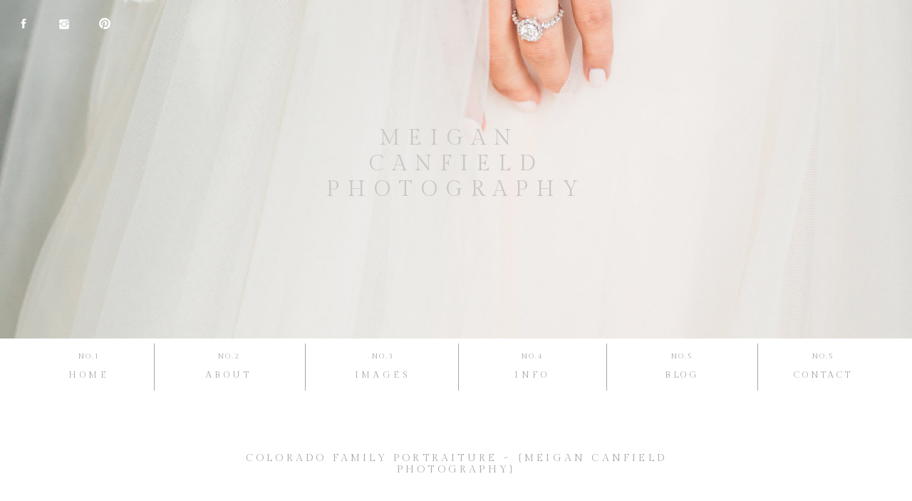

--- FILE ---
content_type: text/html; charset=UTF-8
request_url: https://meiganphoto.com/2014/01/22/colorado-family-portraiture/
body_size: 14946
content:
<!DOCTYPE html>  <html class="d">  <head>  <meta charset="UTF-8">  <meta name="viewport" content="width=device-width, initial-scale=1">        <link href="https://fonts.googleapis.com/css?family=Gilda+Display:regular|Old+Standard+TT:italic" rel="stylesheet" type="text/css"/>  <script id="init_data" type="application/json">  {"mobile":{"w":320,"defaultTrIn":{"type":"fade"},"defaultTrOut":{"type":"fade"}},"desktop":{"w":1200,"defaultTrIn":{"type":"fade"},"defaultTrOut":{"type":"fade"}},"sid":"ds63br74tpkzfnh_1te01g","break":768,"assetURL":"//static.showit.co","contactFormId":"58068/150404","cfAction":"aHR0cHM6Ly9jbGllbnRzZXJ2aWNlLnNob3dpdGZhc3QuY29tL3NlcnZpY2UvZW1haWw=","blockData":[{"slug":"menu-bar-1","visible":"m","states":[],"m":{"w":320,"h":40,"background":{"type":"color","color":"colors-7:15"},"locking":{"side":"t","scrollOffset":1},"tr":{"in":{"cl":"fadeIn","d":"0.5","dl":"0"},"out":{"cl":"fadeOut","d":"0.5","dl":"0"}}},"d":{"w":1200,"h":0,"background":{"type":"color","color":"#FFFFFF"},"tr":{"in":{"cl":"fadeIn","d":"0.5","dl":"0"},"out":{"cl":"fadeOut","d":"0.5","dl":"0"}}}},{"slug":"masthead","visible":"a","states":[],"m":{"w":320,"h":150,"background":{"type":"image","color":"#FFFFFF","image":{"key":"BX09ETqgS8aeock1yzLzKw/58068/web-maui-wedding-image-025.jpg","aspect_ratio":0.66667,"title":"Web-Maui-Wedding-Image-025","type":"asset"},"pos":"cm","scale":"cover"},"tr":{"in":{"cl":"fadeIn","d":"0.5","dl":"0"},"out":{"cl":"fadeOut","d":"0.5","dl":"0"}}},"d":{"w":1200,"h":475,"background":{"type":"image","color":"#FFFFFF","image":{"key":"BX09ETqgS8aeock1yzLzKw/58068/web-maui-wedding-image-025.jpg","aspect_ratio":0.66667,"title":"Web-Maui-Wedding-Image-025","type":"asset"},"pos":"cm","scale":"cover"},"locking":{},"tr":{"in":{"cl":"fadeIn","d":"0.5","dl":"0"},"out":{"cl":"fadeOut","d":"0.5","dl":"0"}}}},{"slug":"menu-bar","visible":"d","states":[],"m":{"w":320,"h":200,"background":{"type":"color","color":"#FFFFFF"},"tr":{"in":{"cl":"fadeIn","d":"0.5","dl":"0"},"out":{"cl":"fadeOut","d":"0.5","dl":"0"}}},"d":{"w":1200,"h":80,"background":{"type":"color","color":"colors-7"},"locking":{"side":"st","scrollOffset":1,"offset":0},"tr":{"in":{"cl":"fadeIn","d":"0.5","dl":"0"},"out":{"cl":"fadeOut","d":"0.5","dl":"0"}}}},{"slug":"single-post","visible":"a","states":[],"m":{"w":320,"h":436,"background":{"type":"color","color":"colors-7"},"nature":"dH","tr":{"in":{"cl":"fadeIn","d":"0.5","dl":"0"},"out":{"cl":"fadeOut","d":"0.5","dl":"0"}}},"d":{"w":1200,"h":800,"background":{"type":"color","color":"colors-7"},"nature":"dH","tr":{"in":{"cl":"fadeIn","d":"0.5","dl":"0"},"out":{"cl":"fadeOut","d":"0.5","dl":"0"}}}},{"slug":"new-canvas","visible":"a","states":[],"m":{"w":320,"h":50,"background":{"type":"color","color":"#FFFFFF"},"tr":{"in":{"cl":"fadeIn","d":"0.5","dl":"0"},"out":{"cl":"fadeOut","d":"0.5","dl":"0"}}},"d":{"w":1200,"h":93,"background":{"type":"color","color":"#FFFFFF"},"tr":{"in":{"cl":"fadeIn","d":"0.5","dl":"0"},"out":{"cl":"fadeOut","d":"0.5","dl":"0"}}}},{"slug":"comments","visible":"a","states":[],"m":{"w":320,"h":71,"background":{"type":"color","color":"#FFFFFF"},"tr":{"in":{"cl":"fadeIn","d":"0.5","dl":"0"},"out":{"cl":"fadeOut","d":"0.5","dl":"0"}}},"d":{"w":1200,"h":130,"background":{"type":"color","color":"#FFFFFF"},"nature":"dH","tr":{"in":{"cl":"fadeIn","d":"0.5","dl":"0"},"out":{"cl":"fadeOut","d":"0.5","dl":"0"}}}},{"slug":"contact","visible":"a","states":[{"slug":"contact-form","m":{"background":{"type":"none"}},"d":{"background":{"type":"none"}}},{"slug":"confirm-message","m":{"background":{"type":"none"}},"d":{"background":{"type":"none"}}}],"m":{"w":320,"h":326,"background":{"type":"color","color":"#f4f4f4"},"tr":{"in":{"cl":"fadeIn","d":"0.5","dl":"0"},"out":{"cl":"fadeOut","d":"0.5","dl":"0"}}},"d":{"w":1200,"h":530,"background":{"type":"color","color":"#f4f4f4"},"tr":{"in":{"cl":"fadeIn","d":"0.5","dl":"0"},"out":{"cl":"fadeOut","d":"0.5","dl":"0"}}},"stateTrans":[{"d":{"in":{"cl":"fadeIn","d":"0.5","dl":"0","od":"fadeIn"},"out":{"cl":"fadeOut","d":"0.5","dl":"0","od":"fadeOut"}},"m":{"in":{"cl":"fadeIn","d":"0.5","dl":"0","od":"fadeIn"},"out":{"cl":"fadeOut","d":"0.5","dl":"0","od":"fadeOut"}}},{"d":{"in":{"cl":"fadeIn","d":"0.5","dl":"0","od":"fadeIn"},"out":{"cl":"fadeOut","d":"0.5","dl":"0","od":"fadeOut"}},"m":{"in":{"cl":"fadeIn","d":"0.5","dl":"0","od":"fadeIn"},"out":{"cl":"fadeOut","d":"0.5","dl":"0","od":"fadeOut"}}}]},{"slug":"mobile-nav","visible":"m","states":[],"m":{"w":320,"h":600,"background":{"type":"color","color":"colors-7"},"locking":{"side":"t"},"tr":{"in":{"cl":"fadeIn","d":"0.5","dl":"0"},"out":{"cl":"fadeOut","d":"0.5","dl":"0"}}},"d":{"w":1200,"h":0,"background":{"type":"color","color":"colors-7"},"tr":{"in":{"cl":"fadeIn","d":"0.5","dl":"0"},"out":{"cl":"fadeOut","d":"0.5","dl":"0"}}}}],"elementData":[{"type":"icon","visible":"m","id":"menu-bar-1_0","blockId":"menu-bar-1","m":{"x":270,"y":-5.429,"w":50,"h":50,"a":0},"d":{"x":575,"y":248.5,"w":100,"h":100,"a":0},"pc":[{"type":"show","block":"mobile-nav"}]},{"type":"icon","visible":"d","id":"masthead_0","blockId":"masthead","m":{"x":218.143,"y":171.536,"w":19.548,"h":19.178,"a":0},"d":{"x":24,"y":24,"w":18,"h":18,"a":0,"lockH":"l"}},{"type":"icon","visible":"d","id":"masthead_1","blockId":"masthead","m":{"x":242.63,"y":171.536,"w":19.548,"h":19.178,"a":0},"d":{"x":81,"y":25,"w":18,"h":18,"a":0,"lockH":"l"}},{"type":"icon","visible":"d","id":"masthead_2","blockId":"masthead","m":{"x":267.118,"y":171.536,"w":19.548,"h":19.178,"a":0},"d":{"x":138,"y":24,"w":18,"h":18,"a":0,"lockH":"l"}},{"type":"text","visible":"a","id":"masthead_3","blockId":"masthead","m":{"x":59,"y":46,"w":203,"h":59,"a":0},"d":{"x":349,"y":176,"w":503,"h":106,"a":0}},{"type":"text","visible":"d","id":"menu-bar_0","blockId":"menu-bar","m":{"x":6.497,"y":27,"w":34.009,"h":8.008,"a":0},"d":{"x":33,"y":44,"w":104,"h":10,"a":0}},{"type":"text","visible":"d","id":"menu-bar_1","blockId":"menu-bar","m":{"x":58.896,"y":28.604,"w":36.009,"h":12.008,"a":0},"d":{"x":229,"y":44,"w":104,"h":10,"a":0}},{"type":"text","visible":"d","id":"menu-bar_2","blockId":"menu-bar","m":{"x":113.295,"y":28.604,"w":42.009,"h":12.008,"a":0},"d":{"x":445,"y":44,"w":104,"h":11,"a":0},"pc":[{"type":"show","block":"galleries"}]},{"type":"text","visible":"d","id":"menu-bar_3","blockId":"menu-bar","m":{"x":173.693,"y":28.604,"w":27.012,"h":12.005,"a":0},"d":{"x":655,"y":44,"w":104,"h":11,"a":0},"pc":[{"type":"show","block":"info"}]},{"type":"text","visible":"d","id":"menu-bar_4","blockId":"menu-bar","m":{"x":223.095,"y":28.604,"w":27.012,"h":12.005,"a":0},"d":{"x":865,"y":44,"w":104,"h":11,"a":0}},{"type":"text","visible":"d","id":"menu-bar_5","blockId":"menu-bar","m":{"x":264.497,"y":28.604,"w":49.006,"h":12.013,"a":0},"d":{"x":1063,"y":44,"w":104,"h":10,"a":0}},{"type":"simple","visible":"d","id":"menu-bar_6","blockId":"menu-bar","m":{"x":259,"y":21.11,"w":1,"h":21,"a":0},"d":{"x":175.991,"y":7,"w":1,"h":66,"a":0}},{"type":"simple","visible":"d","id":"menu-bar_7","blockId":"menu-bar","m":{"x":211,"y":21.11,"w":1,"h":21,"a":0},"d":{"x":1022.991,"y":7,"w":1,"h":66,"a":0}},{"type":"simple","visible":"d","id":"menu-bar_8","blockId":"menu-bar","m":{"x":159.833,"y":21.11,"w":1.006,"h":21,"a":0},"d":{"x":811.241,"y":7,"w":1,"h":66,"a":0}},{"type":"simple","visible":"d","id":"menu-bar_9","blockId":"menu-bar","m":{"x":47,"y":21.11,"w":1,"h":21,"a":0},"d":{"x":387.741,"y":7,"w":1,"h":66,"a":0}},{"type":"simple","visible":"d","id":"menu-bar_10","blockId":"menu-bar","m":{"x":47,"y":21.11,"w":1,"h":21,"a":0},"d":{"x":603,"y":7,"w":1,"h":66,"a":0}},{"type":"text","visible":"a","id":"menu-bar_11","blockId":"menu-bar","m":{"x":109,"y":92,"w":102,"h":17,"a":0},"d":{"x":64,"y":16,"w":42,"h":19,"a":0}},{"type":"text","visible":"a","id":"menu-bar_12","blockId":"menu-bar","m":{"x":109,"y":92,"w":102,"h":17,"a":0},"d":{"x":260,"y":16,"w":42,"h":19,"a":0}},{"type":"text","visible":"a","id":"menu-bar_13","blockId":"menu-bar","m":{"x":109,"y":92,"w":102,"h":17,"a":0},"d":{"x":476,"y":16,"w":42,"h":19,"a":0}},{"type":"text","visible":"a","id":"menu-bar_14","blockId":"menu-bar","m":{"x":109,"y":92,"w":102,"h":17,"a":0},"d":{"x":686,"y":16,"w":42,"h":19,"a":0}},{"type":"text","visible":"a","id":"menu-bar_15","blockId":"menu-bar","m":{"x":109,"y":92,"w":102,"h":17,"a":0},"d":{"x":896,"y":16,"w":42,"h":19,"a":0}},{"type":"text","visible":"a","id":"menu-bar_16","blockId":"menu-bar","m":{"x":109,"y":92,"w":102,"h":17,"a":0},"d":{"x":1094,"y":16,"w":42,"h":19,"a":0}},{"type":"graphic","visible":"a","id":"single-post_0","blockId":"single-post","m":{"x":37.495,"y":37,"w":245.009,"h":139.009,"a":0},"d":{"x":123.477,"y":70.486,"w":953.046,"h":504.012,"a":0},"c":{"key":"bM9OKUU_S9-lOUPKEOosGA/shared/38ldm1015ss9f_10-8.jpg","aspect_ratio":1.34328}},{"type":"simple","visible":"a","id":"single-post_1","blockId":"single-post","m":{"x":43.5,"y":43.004,"w":233.001,"h":127,"a":0},"d":{"x":150.777,"y":93.987,"w":893.028,"h":457.01,"a":0}},{"type":"simple","visible":"a","id":"single-post_2","blockId":"single-post","m":{"x":56.499,"y":8.667,"w":209.003,"h":54.009,"a":0},"d":{"x":225,"y":33,"w":750.01,"h":113.002,"a":0}},{"type":"text","visible":"a","id":"single-post_3","blockId":"single-post","m":{"x":37.496,"y":187.881,"w":245.009,"h":223.005,"a":0},"d":{"x":141.488,"y":606.643,"w":917.025,"h":134.029,"a":0}},{"type":"text","visible":"a","id":"single-post_4","blockId":"single-post","m":{"x":65.498,"y":28.714,"w":187.004,"h":27.008,"a":0},"d":{"x":247,"y":80,"w":707,"h":20,"a":0}},{"type":"icon","visible":"a","id":"new-canvas_0","blockId":"new-canvas","m":{"x":288.557,"y":13.456,"w":22.951,"h":23.088,"a":0},"d":{"x":1084.996,"y":24.995,"w":100.009,"h":43.009,"a":0}},{"type":"icon","visible":"a","id":"new-canvas_1","blockId":"new-canvas","m":{"x":8.492,"y":13.456,"w":22.951,"h":23.088,"a":0},"d":{"x":14.996,"y":24.995,"w":100.009,"h":43.009,"a":0}},{"type":"text","visible":"a","id":"new-canvas_2","blockId":"new-canvas","m":{"x":30.332,"y":16.996,"w":122.002,"h":16.008,"a":0},"d":{"x":92.496,"y":40.499,"w":296.008,"h":27.004,"a":0}},{"type":"text","visible":"a","id":"new-canvas_3","blockId":"new-canvas","m":{"x":167.666,"y":16.996,"w":122.002,"h":16.008,"a":0},"d":{"x":811.496,"y":40.499,"w":296.008,"h":27.004,"a":0}},{"type":"text","visible":"a","id":"comments_0","blockId":"comments","m":{"x":12,"y":11.667,"w":297.003,"h":44.009,"a":0},"d":{"x":15.994,"y":14.858,"w":1168.011,"h":102.022,"a":0}},{"type":"simple","visible":"a","id":"contact_contact-form_0","blockId":"contact","m":{"x":124,"y":223,"w":73,"h":21,"a":0},"d":{"x":521,"y":345,"w":159,"h":35,"a":0}},{"type":"text","visible":"a","id":"contact_contact-form_1","blockId":"contact","m":{"x":133,"y":227,"w":54,"h":18,"a":0},"d":{"x":541,"y":351,"w":120,"h":25,"a":0}},{"type":"text","visible":"a","id":"contact_contact-form_2","blockId":"contact","m":{"x":107,"y":110,"w":107,"h":96,"a":0},"d":{"x":423,"y":196,"w":354,"h":129,"a":0}},{"type":"text","visible":"a","id":"contact_contact-form_3","blockId":"contact","m":{"x":106,"y":58,"w":107.009,"h":18,"a":0},"d":{"x":423,"y":108,"w":354.011,"h":26.014,"a":0}},{"type":"text","visible":"a","id":"contact_contact-form_4","blockId":"contact","m":{"x":106,"y":30,"w":107.009,"h":18,"a":0},"d":{"x":423,"y":66,"w":354.011,"h":22.002,"a":0}},{"type":"icon","visible":"a","id":"contact_contact-form_5","blockId":"contact","m":{"x":115,"y":281,"w":14,"h":13,"a":0},"d":{"x":511,"y":449,"w":25,"h":25,"a":0}},{"type":"icon","visible":"a","id":"contact_contact-form_6","blockId":"contact","m":{"x":141,"y":281,"w":14,"h":13,"a":0},"d":{"x":588,"y":449,"w":25,"h":25,"a":0}},{"type":"icon","visible":"a","id":"contact_contact-form_7","blockId":"contact","m":{"x":166,"y":281,"w":14,"h":13,"a":0},"d":{"x":665,"y":449,"w":25,"h":25,"a":0}},{"type":"text","visible":"a","id":"contact_contact-form_8","blockId":"contact","m":{"x":106,"y":86,"w":107,"h":18,"a":0},"d":{"x":423,"y":154,"w":354,"h":26,"a":0}},{"type":"text","visible":"a","id":"contact_confirm-message_0","blockId":"contact","m":{"x":38.5,"y":166.995,"w":243,"h":64.002,"a":0},"d":{"x":281.496,"y":168.495,"w":637.008,"h":63.011,"a":0}},{"type":"icon","visible":"a","id":"contact_confirm-message_1","blockId":"contact","m":{"x":118,"y":229,"w":18,"h":17,"a":0},"d":{"x":493,"y":319,"w":30,"h":30,"a":0}},{"type":"icon","visible":"a","id":"contact_confirm-message_2","blockId":"contact","m":{"x":152,"y":229,"w":18,"h":17,"a":0},"d":{"x":585,"y":319,"w":30,"h":30,"a":0}},{"type":"icon","visible":"a","id":"contact_confirm-message_3","blockId":"contact","m":{"x":185,"y":229,"w":18,"h":17,"a":0},"d":{"x":678,"y":319,"w":30,"h":30,"a":0}},{"type":"text","visible":"a","id":"mobile-nav_0","blockId":"mobile-nav","m":{"x":113.495,"y":63.187,"w":93.01,"h":12.012,"a":0},"d":{"x":50.495,"y":-33.507,"w":67.015,"h":15.003,"a":0}},{"type":"text","visible":"a","id":"mobile-nav_1","blockId":"mobile-nav","m":{"x":113.495,"y":117.116,"w":93.01,"h":12.012,"a":0},"d":{"x":239.495,"y":-33.507,"w":78.011,"h":14.015,"a":0}},{"type":"text","visible":"a","id":"mobile-nav_2","blockId":"mobile-nav","m":{"x":113.495,"y":171.045,"w":93.01,"h":12.012,"a":0},"d":{"x":445.495,"y":-33.507,"w":93.013,"h":16.006,"a":0},"pc":[{"type":"show","block":"galleries"}]},{"type":"text","visible":"a","id":"mobile-nav_3","blockId":"mobile-nav","m":{"x":113.495,"y":224.975,"w":93.01,"h":12.012,"a":0},"d":{"x":673.495,"y":-33.507,"w":59.019,"h":16.007,"a":0},"pc":[{"type":"show","block":"info"}]},{"type":"text","visible":"a","id":"mobile-nav_4","blockId":"mobile-nav","m":{"x":113.495,"y":278.904,"w":93.01,"h":12.012,"a":0},"d":{"x":884.495,"y":-33.507,"w":62.007,"h":16.007,"a":0}},{"type":"text","visible":"a","id":"mobile-nav_5","blockId":"mobile-nav","m":{"x":113.495,"y":332.833,"w":93.01,"h":12.012,"a":0},"d":{"x":1063.495,"y":-33.507,"w":104.01,"h":17.002,"a":0}},{"type":"text","visible":"a","id":"mobile-nav_6","blockId":"mobile-nav","m":{"x":149.495,"y":50.033,"w":21.011,"h":8.006,"a":0},"d":{"x":65.997,"y":-60.507,"w":36.011,"h":12.003,"a":0}},{"type":"text","visible":"a","id":"mobile-nav_7","blockId":"mobile-nav","m":{"x":149.495,"y":104.391,"w":21.011,"h":8.006,"a":0},"d":{"x":258.994,"y":-60.507,"w":39.013,"h":12.013,"a":0}},{"type":"text","visible":"a","id":"mobile-nav_8","blockId":"mobile-nav","m":{"x":149.495,"y":158.749,"w":21.011,"h":8.006,"a":0},"d":{"x":470.998,"y":-60.507,"w":42.007,"h":15,"a":0}},{"type":"text","visible":"a","id":"mobile-nav_9","blockId":"mobile-nav","m":{"x":149.495,"y":213.106,"w":21.011,"h":8.006,"a":0},"d":{"x":682.003,"y":-60.507,"w":42.003,"h":11.01,"a":0}},{"type":"text","visible":"a","id":"mobile-nav_10","blockId":"mobile-nav","m":{"x":149.495,"y":267.464,"w":21.011,"h":8.006,"a":0},"d":{"x":893.994,"y":-60.507,"w":43.008,"h":12.005,"a":0}},{"type":"text","visible":"a","id":"mobile-nav_11","blockId":"mobile-nav","m":{"x":149.495,"y":321.822,"w":21.011,"h":8.006,"a":0},"d":{"x":1094,"y":-60.507,"w":43.001,"h":11.003,"a":0}},{"type":"simple","visible":"a","id":"mobile-nav_12","blockId":"mobile-nav","m":{"x":114.498,"y":44,"w":91.004,"h":36.008,"a":0},"d":{"x":488,"y":-110,"w":480,"h":80,"a":0},"pc":[{"type":"hide","block":"mobile-nav"}]},{"type":"simple","visible":"a","id":"mobile-nav_13","blockId":"mobile-nav","m":{"x":114.498,"y":102,"w":91.004,"h":36.008,"a":0},"d":{"x":498,"y":-100,"w":480,"h":80,"a":0},"pc":[{"type":"hide","block":"mobile-nav"}]},{"type":"simple","visible":"a","id":"mobile-nav_14","blockId":"mobile-nav","m":{"x":114.498,"y":154,"w":91.004,"h":36.008,"a":0},"d":{"x":508,"y":-90,"w":480,"h":80,"a":0},"pc":[{"type":"hide","block":"mobile-nav"}]},{"type":"simple","visible":"a","id":"mobile-nav_15","blockId":"mobile-nav","m":{"x":114.498,"y":206.5,"w":91.004,"h":36.008,"a":0},"d":{"x":518,"y":-80,"w":480,"h":80,"a":0},"pc":[{"type":"hide","block":"mobile-nav"}]},{"type":"simple","visible":"a","id":"mobile-nav_16","blockId":"mobile-nav","m":{"x":114.498,"y":262.5,"w":91.004,"h":36.008,"a":0},"d":{"x":528,"y":-70,"w":480,"h":80,"a":0}},{"type":"simple","visible":"a","id":"mobile-nav_17","blockId":"mobile-nav","m":{"x":114.498,"y":312.5,"w":91.004,"h":36.008,"a":0},"d":{"x":538,"y":-60,"w":480,"h":80,"a":0},"pc":[{"type":"hide","block":"mobile-nav"}]},{"type":"text","visible":"a","id":"mobile-nav_18","blockId":"mobile-nav","m":{"x":150.996,"y":379.499,"w":18.009,"h":21.003,"a":0},"d":{"x":582,"y":94,"w":75,"h":25,"a":0}},{"type":"simple","visible":"a","id":"mobile-nav_19","blockId":"mobile-nav","m":{"x":140,"y":370,"w":40,"h":40,"a":0},"d":{"x":488,"y":-110,"w":480,"h":80,"a":0},"pc":[{"type":"hide","block":"mobile-nav"}]}]}  </script>  <link rel="stylesheet" type="text/css" href="https://cdnjs.cloudflare.com/ajax/libs/animate.css/3.4.0/animate.min.css" />  <script id="si-jquery" src="https://ajax.googleapis.com/ajax/libs/jquery/1.11.3/jquery.min.js"></script>    <script src="//lib.showit.co/engine/1.3.2/showit-lib.min.js"></script>  <script src="//lib.showit.co/engine/1.3.2/showit.min.js"></script>  <script>    function initPage(){    }  </script>  <link rel="stylesheet" type="text/css" href="//lib.showit.co/engine/1.3.2/showit.css" />  <style id="si-page-css">  html.d {}  html.m {}  .d .st-d-title,.d .se-wpt h1 {color:rgba(165,165,165,1);text-transform:uppercase;line-height:1.2;letter-spacing:0.3em;font-size:20px;text-align:left;font-family:'Gilda Display';font-weight:400;font-style:normal;}  .d .se-wpt h1 {margin-bottom:30px;}  .d .st-d-title.se-rc a {color:rgba(165,165,165,1);}  .d .st-d-title.se-rc a:hover {text-decoration:underline;color:rgba(165,165,165,1);opacity:0.8;}  .m .st-m-title,.m .se-wpt h1 {color:rgba(165,165,165,1);text-transform:uppercase;line-height:1.2;letter-spacing:0.3em;font-size:7px;text-align:left;font-family:'Gilda Display';font-weight:400;font-style:normal;}  .m .se-wpt h1 {margin-bottom:20px;}  .m .st-m-title.se-rc a {color:rgba(165,165,165,1);}  .m .st-m-title.se-rc a:hover {text-decoration:underline;color:rgba(165,165,165,1);opacity:0.8;}  .d .st-d-heading,.d .se-wpt h2 {color:rgba(165,165,165,1);line-height:1.2;letter-spacing:0.1em;font-size:15px;text-align:center;font-family:'Old Standard TT';font-weight:italic;font-style:normal;}  .d .se-wpt h2 {margin-bottom:24px;}  .d .st-d-heading.se-rc a {color:rgba(165,165,165,1);}  .d .st-d-heading.se-rc a:hover {text-decoration:underline;color:rgba(165,165,165,1);opacity:0.8;}  .m .st-m-heading,.m .se-wpt h2 {color:rgba(165,165,165,1);line-height:1.2;letter-spacing:0.1em;font-size:26px;text-align:center;font-family:'Old Standard TT';font-weight:italic;font-style:normal;}  .m .se-wpt h2 {margin-bottom:20px;}  .m .st-m-heading.se-rc a {color:rgba(165,165,165,1);}  .m .st-m-heading.se-rc a:hover {text-decoration:underline;color:rgba(165,165,165,1);opacity:0.8;}  .d .st-d-subheading,.d .se-wpt h3 {color:rgba(165,165,165,1);text-transform:uppercase;line-height:1.8;letter-spacing:0.2em;font-size:14px;text-align:center;font-family:'Gilda Display';font-weight:400;font-style:normal;}  .d .se-wpt h3 {margin-bottom:18px;}  .d .st-d-subheading.se-rc a {color:rgba(165,165,165,1);}  .d .st-d-subheading.se-rc a:hover {text-decoration:underline;color:rgba(165,165,165,1);opacity:0.8;}  .m .st-m-subheading,.m .se-wpt h3 {color:rgba(165,165,165,1);text-transform:uppercase;line-height:1.8;letter-spacing:0.2em;font-size:12px;text-align:center;font-family:'Gilda Display';font-weight:400;font-style:normal;}  .m .se-wpt h3 {margin-bottom:18px;}  .m .st-m-subheading.se-rc a {color:rgba(165,165,165,1);}  .m .st-m-subheading.se-rc a:hover {text-decoration:underline;color:rgba(165,165,165,1);opacity:0.8;}  .d .st-d-paragraph {color:rgba(165,165,165,1);line-height:1.8;letter-spacing:0em;font-size:13px;text-align:justify;font-family:'Gilda Display';font-weight:400;font-style:normal;}  .d .se-wpt p {margin-bottom:16px;}  .d .st-d-paragraph.se-rc a {color:rgba(165,165,165,1);}  .d .st-d-paragraph.se-rc a:hover {text-decoration:underline;color:rgba(165,165,165,1);opacity:0.8;}  .m .st-m-paragraph {color:rgba(165,165,165,1);line-height:1.8;letter-spacing:0em;font-size:16px;text-align:justify;font-family:'Gilda Display';font-weight:400;font-style:normal;}  .m .se-wpt p {margin-bottom:16px;}  .m .st-m-paragraph.se-rc a {color:rgba(165,165,165,1);}  .m .st-m-paragraph.se-rc a:hover {text-decoration:underline;color:rgba(165,165,165,1);opacity:0.8;}  .sib-menu-bar-1 {z-index:4;}  .m .sib-menu-bar-1 {height:40px;}  .d .sib-menu-bar-1 {height:0px;display:none;}  .m .sib-menu-bar-1 .ss-bg {background-color:rgba(255,255,255,0.15);}  .d .sib-menu-bar-1 .ss-bg {background-color:rgba(255,255,255,1);}  .d .sie-menu-bar-1_0 {left:575px;top:248.5px;width:100px;height:100px;display:none;}  .m .sie-menu-bar-1_0 {left:270px;top:-5.429px;width:50px;height:50px;}  .d .sie-menu-bar-1_0 svg {fill:rgba(216,240,218,1);}  .m .sie-menu-bar-1_0 svg {fill:rgba(165,165,165,1);}  .sib-masthead {z-index:2;}  .m .sib-masthead {height:150px;}  .d .sib-masthead {height:475px;}  .m .sib-masthead .ss-bg {background-color:rgba(255,255,255,1);}  .d .sib-masthead .ss-bg {background-color:rgba(255,255,255,1);}  .d .sie-masthead_0 {left:24px;top:24px;width:18px;height:18px;}  .m .sie-masthead_0 {left:218.143px;top:171.536px;width:19.548px;height:19.178px;display:none;}  .d .sie-masthead_0 svg {fill:rgba(255,255,255,1);}  .m .sie-masthead_0 svg {fill:rgba(165,165,165,1);}  .d .sie-masthead_1 {left:81px;top:25px;width:18px;height:18px;}  .m .sie-masthead_1 {left:242.63px;top:171.536px;width:19.548px;height:19.178px;display:none;}  .d .sie-masthead_1 svg {fill:rgba(255,255,255,1);}  .m .sie-masthead_1 svg {fill:rgba(165,165,165,1);}  .d .sie-masthead_2 {left:138px;top:24px;width:18px;height:18px;}  .m .sie-masthead_2 {left:267.118px;top:171.536px;width:19.548px;height:19.178px;display:none;}  .d .sie-masthead_2 svg {fill:rgba(255,255,255,1);}  .m .sie-masthead_2 svg {fill:rgba(165,165,165,1);}  .d .sie-masthead_3 {left:349px;top:176px;width:503px;height:106px;}  .m .sie-masthead_3 {left:59px;top:46px;width:203px;height:59px;}  .d .sie-masthead_3-text {color:rgba(201,200,199,1);letter-spacing:0.4em;font-size:30px;text-align:center;}  .m .sie-masthead_3-text {color:rgba(146,146,146,1);text-transform:uppercase;letter-spacing:0.4em;font-size:16px;font-family:'Gilda Display';font-weight:400;font-style:normal;}  .sib-menu-bar {z-index:4;}  .m .sib-menu-bar {height:200px;display:none;}  .d .sib-menu-bar {height:80px;}  .m .sib-menu-bar .ss-bg {background-color:rgba(255,255,255,1);}  .d .sib-menu-bar .ss-bg {background-color:rgba(255,255,255,1);}  .d .sie-menu-bar_0 {left:33px;top:44px;width:104px;height:10px;}  .m .sie-menu-bar_0 {left:6.497px;top:27px;width:34.009px;height:8.008px;display:none;}  .d .sie-menu-bar_0-text {letter-spacing:0.4em;font-size:12px;text-align:center;}  .m .sie-menu-bar_0-text {font-size:6px;text-align:center;}  .d .sie-menu-bar_1 {left:229px;top:44px;width:104px;height:10px;}  .m .sie-menu-bar_1 {left:58.896px;top:28.604px;width:36.009px;height:12.008px;display:none;}  .d .sie-menu-bar_1-text {letter-spacing:0.4em;font-size:12px;text-align:center;}  .m .sie-menu-bar_1-text {font-size:6px;text-align:center;}  .d .sie-menu-bar_2 {left:445px;top:44px;width:104px;height:11px;}  .m .sie-menu-bar_2 {left:113.295px;top:28.604px;width:42.009px;height:12.008px;display:none;}  .d .sie-menu-bar_2-text {letter-spacing:0.4em;font-size:12px;text-align:center;}  .m .sie-menu-bar_2-text {font-size:6px;text-align:center;}  .d .sie-menu-bar_3 {left:655px;top:44px;width:104px;height:11px;}  .m .sie-menu-bar_3 {left:173.693px;top:28.604px;width:27.012px;height:12.005px;display:none;}  .d .sie-menu-bar_3-text {letter-spacing:0.4em;font-size:12px;text-align:center;}  .m .sie-menu-bar_3-text {font-size:6px;text-align:center;}  .d .sie-menu-bar_4 {left:865px;top:44px;width:104px;height:11px;}  .m .sie-menu-bar_4 {left:223.095px;top:28.604px;width:27.012px;height:12.005px;display:none;}  .d .sie-menu-bar_4-text {font-size:12px;text-align:center;}  .m .sie-menu-bar_4-text {font-size:7px;text-align:center;}  .d .sie-menu-bar_5 {left:1063px;top:44px;width:104px;height:10px;}  .m .sie-menu-bar_5 {left:264.497px;top:28.604px;width:49.006px;height:12.013px;display:none;}  .d .sie-menu-bar_5-text {font-size:12px;text-align:center;}  .m .sie-menu-bar_5-text {font-size:6px;text-align:center;}  .d .sie-menu-bar_6 {left:175.991px;top:7px;width:1px;height:66px;}  .m .sie-menu-bar_6 {left:259px;top:21.11px;width:1px;height:21px;display:none;}  .d .sie-menu-bar_6 .se-simple {background-color:rgba(165,165,165,1);}  .m .sie-menu-bar_6 .se-simple {background-color:rgba(146,146,146,1);}  .d .sie-menu-bar_7 {left:1022.991px;top:7px;width:1px;height:66px;}  .m .sie-menu-bar_7 {left:211px;top:21.11px;width:1px;height:21px;display:none;}  .d .sie-menu-bar_7 .se-simple {background-color:rgba(165,165,165,1);}  .m .sie-menu-bar_7 .se-simple {background-color:rgba(146,146,146,1);}  .d .sie-menu-bar_8 {left:811.241px;top:7px;width:1px;height:66px;}  .m .sie-menu-bar_8 {left:159.833px;top:21.11px;width:1.006px;height:21px;display:none;}  .d .sie-menu-bar_8 .se-simple {background-color:rgba(165,165,165,1);}  .m .sie-menu-bar_8 .se-simple {background-color:rgba(146,146,146,1);}  .d .sie-menu-bar_9 {left:387.741px;top:7px;width:1px;height:66px;}  .m .sie-menu-bar_9 {left:47px;top:21.11px;width:1px;height:21px;display:none;}  .d .sie-menu-bar_9 .se-simple {background-color:rgba(165,165,165,1);}  .m .sie-menu-bar_9 .se-simple {background-color:rgba(146,146,146,1);}  .d .sie-menu-bar_10 {left:603px;top:7px;width:1px;height:66px;}  .m .sie-menu-bar_10 {left:47px;top:21.11px;width:1px;height:21px;display:none;}  .d .sie-menu-bar_10 .se-simple {background-color:rgba(165,165,165,1);}  .m .sie-menu-bar_10 .se-simple {background-color:rgba(146,146,146,1);}  .d .sie-menu-bar_11 {left:64px;top:16px;width:42px;height:19px;}  .m .sie-menu-bar_11 {left:109px;top:92px;width:102px;height:17px;}  .d .sie-menu-bar_11-text {font-size:10px;}  .d .sie-menu-bar_12 {left:260px;top:16px;width:42px;height:19px;}  .m .sie-menu-bar_12 {left:109px;top:92px;width:102px;height:17px;}  .d .sie-menu-bar_12-text {font-size:10px;}  .d .sie-menu-bar_13 {left:476px;top:16px;width:42px;height:19px;}  .m .sie-menu-bar_13 {left:109px;top:92px;width:102px;height:17px;}  .d .sie-menu-bar_13-text {font-size:10px;}  .d .sie-menu-bar_14 {left:686px;top:16px;width:42px;height:19px;}  .m .sie-menu-bar_14 {left:109px;top:92px;width:102px;height:17px;}  .d .sie-menu-bar_14-text {font-size:10px;}  .d .sie-menu-bar_15 {left:896px;top:16px;width:42px;height:19px;}  .m .sie-menu-bar_15 {left:109px;top:92px;width:102px;height:17px;}  .d .sie-menu-bar_15-text {font-size:10px;}  .d .sie-menu-bar_16 {left:1094px;top:16px;width:42px;height:19px;}  .m .sie-menu-bar_16 {left:109px;top:92px;width:102px;height:17px;}  .d .sie-menu-bar_16-text {font-size:10px;}  .m .sib-single-post {height:436px;}  .d .sib-single-post {height:800px;}  .m .sib-single-post .ss-bg {background-color:rgba(255,255,255,1);}  .d .sib-single-post .ss-bg {background-color:rgba(255,255,255,1);}  .m .sib-single-post.sb-nm-dH .sc {height:436px;}  .d .sib-single-post.sb-nd-dH .sc {height:800px;}  .d .sie-single-post_0 {left:123.477px;top:70.486px;width:953.046px;height:504.012px;}  .m .sie-single-post_0 {left:37.495px;top:37px;width:245.009px;height:139.009px;}  .d .sie-single-post_0 .se-img {background-repeat:no-repeat;background-size:cover;background-position:50% 50%;}  .m .sie-single-post_0 .se-img {background-repeat:no-repeat;background-size:cover;background-position:50% 50%;}  .d .sie-single-post_1 {left:150.777px;top:93.987px;width:893.028px;height:457.01px;}  .m .sie-single-post_1 {left:43.5px;top:43.004px;width:233.001px;height:127px;}  .d .sie-single-post_1 .se-simple {border-color:rgba(255,255,255,1);border-width:1px;border-style:solid;border-radius:inherit;}  .m .sie-single-post_1 .se-simple {border-color:rgba(255,255,255,1);border-width:1px;border-style:solid;border-radius:inherit;}  .d .sie-single-post_2 {left:225px;top:33px;width:750.01px;height:113.002px;}  .m .sie-single-post_2 {left:56.499px;top:8.667px;width:209.003px;height:54.009px;}  .d .sie-single-post_2 .se-simple {background-color:rgba(255,255,255,1);}  .m .sie-single-post_2 .se-simple {background-color:rgba(255,255,255,1);}  .d .sie-single-post_3 {left:141.488px;top:606.643px;width:917.025px;height:134.029px;}  .m .sie-single-post_3 {left:37.496px;top:187.881px;width:245.009px;height:223.005px;}  .d .sie-single-post_3-text {color:rgba(165,165,165,1);text-transform:capitalize;font-size:12px;text-align:justify;font-family:'Old Standard TT';font-weight:italic;font-style:normal;}  .m .sie-single-post_3-text {text-transform:lowercase;font-size:10px;text-align:center;font-family:'Old Standard TT';font-weight:italic;font-style:normal;}  .d .sie-single-post_4 {left:247px;top:80px;width:707px;height:20px;}  .m .sie-single-post_4 {left:65.498px;top:28.714px;width:187.004px;height:27.008px;}  .d .sie-single-post_4-text {color:rgba(165,165,165,1);font-size:14px;text-align:center;}  .m .sie-single-post_4-text {line-height:1.5;font-size:10px;text-align:center;}  .m .sib-new-canvas {height:50px;}  .d .sib-new-canvas {height:93px;}  .m .sib-new-canvas .ss-bg {background-color:rgba(255,255,255,1);}  .d .sib-new-canvas .ss-bg {background-color:rgba(255,255,255,1);}  .d .sie-new-canvas_0 {left:1084.996px;top:24.995px;width:100.009px;height:43.009px;}  .m .sie-new-canvas_0 {left:288.557px;top:13.456px;width:22.951px;height:23.088px;}  .d .sie-new-canvas_0 svg {fill:rgba(146,146,146,1);}  .m .sie-new-canvas_0 svg {fill:rgba(146,146,146,1);}  .d .sie-new-canvas_1 {left:14.996px;top:24.995px;width:100.009px;height:43.009px;}  .m .sie-new-canvas_1 {left:8.492px;top:13.456px;width:22.951px;height:23.088px;}  .d .sie-new-canvas_1 svg {fill:rgba(146,146,146,1);}  .m .sie-new-canvas_1 svg {fill:rgba(146,146,146,1);}  .d .sie-new-canvas_2 {left:92.496px;top:40.499px;width:296.008px;height:27.004px;}  .m .sie-new-canvas_2 {left:30.332px;top:16.996px;width:122.002px;height:16.008px;}  .d .sie-new-canvas_2-text {font-size:12px;text-align:left;overflow:hidden;text-overflow:ellipsis;white-space:nowrap;}  .m .sie-new-canvas_2-text {text-align:left;overflow:hidden;}  .d .sie-new-canvas_3 {left:811.496px;top:40.499px;width:296.008px;height:27.004px;}  .m .sie-new-canvas_3 {left:167.666px;top:16.996px;width:122.002px;height:16.008px;}  .d .sie-new-canvas_3-text {font-size:12px;text-align:right;overflow:hidden;text-overflow:ellipsis;white-space:nowrap;}  .m .sie-new-canvas_3-text {text-align:right;overflow:hidden;}  .m .sib-comments {height:71px;}  .d .sib-comments {height:130px;}  .m .sib-comments .ss-bg {background-color:rgba(255,255,255,1);}  .d .sib-comments .ss-bg {background-color:rgba(255,255,255,1);}  .d .sib-comments.sb-nd-dH .sc {height:130px;}  .d .sie-comments_0 {left:15.994px;top:14.858px;width:1168.011px;height:102.022px;}  .m .sie-comments_0 {left:12px;top:11.667px;width:297.003px;height:44.009px;}  .m .sie-comments_0-text {text-transform:uppercase;font-size:9px;font-family:'Gilda Display';font-weight:400;font-style:normal;}  .m .sib-contact {height:326px;}  .d .sib-contact {height:530px;}  .m .sib-contact .ss-bg {background-color:rgba(244,244,244,1);}  .d .sib-contact .ss-bg {background-color:rgba(244,244,244,1);}  .m .sib-contact .sis-contact_contact-form {background-color:transparent;}  .d .sib-contact .sis-contact_contact-form {background-color:transparent;}  .d .sie-contact_contact-form_0 {left:521px;top:345px;width:159px;height:35px;}  .m .sie-contact_contact-form_0 {left:124px;top:223px;width:73px;height:21px;}  .d .sie-contact_contact-form_0 .se-simple {border-color:rgba(165,165,165,1);border-width:1px;background-color:rgba(165,165,165,0);border-style:solid;border-radius:inherit;}  .m .sie-contact_contact-form_0 .se-simple {border-color:rgba(165,165,165,1);border-width:1px;background-color:rgba(165,165,165,0);border-style:solid;border-radius:inherit;}  .d .sie-contact_contact-form_1 {left:541px;top:351px;width:120px;height:25px;}  .m .sie-contact_contact-form_1 {left:133px;top:227px;width:54px;height:18px;}  .d .sie-contact_contact-form_1-text {letter-spacing:0.5em;text-align:center;}  .m .sie-contact_contact-form_1-text {letter-spacing:0.2em;font-size:8px;text-align:center;font-family:'Gilda Display';font-weight:400;font-style:normal;}  .d .sie-contact_contact-form_2 {left:423px;top:196px;width:354px;height:129px;}  .m .sie-contact_contact-form_2 {left:107px;top:110px;width:107px;height:96px;}  .d .sie-contact_contact-form_2-text {letter-spacing:0.2em;font-size:16px;text-align:center;font-family:'Old Standard TT';font-weight:italic;font-style:normal;}  .m .sie-contact_contact-form_2-text {letter-spacing:0.2em;font-size:11px;text-align:center;font-family:'Old Standard TT';font-weight:italic;font-style:normal;}  .d .sie-contact_contact-form_3 {left:423px;top:108px;width:354.011px;height:26.014px;}  .m .sie-contact_contact-form_3 {left:106px;top:58px;width:107.009px;height:18px;}  .d .sie-contact_contact-form_3-text {letter-spacing:0.2em;font-size:16px;text-align:center;font-family:'Old Standard TT';font-weight:italic;font-style:normal;}  .m .sie-contact_contact-form_3-text {letter-spacing:0.2em;font-size:11px;text-align:center;font-family:'Old Standard TT';font-weight:italic;font-style:normal;}  .d .sie-contact_contact-form_4 {left:423px;top:66px;width:354.011px;height:22.002px;}  .m .sie-contact_contact-form_4 {left:106px;top:30px;width:107.009px;height:18px;}  .d .sie-contact_contact-form_4-text {letter-spacing:0.2em;font-size:16px;text-align:center;font-family:'Old Standard TT';font-weight:italic;font-style:normal;}  .m .sie-contact_contact-form_4-text {letter-spacing:0.2em;font-size:11px;text-align:center;font-family:'Old Standard TT';font-weight:italic;font-style:normal;}  .d .sie-contact_contact-form_5 {left:511px;top:449px;width:25px;height:25px;}  .m .sie-contact_contact-form_5 {left:115px;top:281px;width:14px;height:13px;}  .d .sie-contact_contact-form_5 svg {fill:rgba(165,165,165,1);}  .m .sie-contact_contact-form_5 svg {fill:rgba(165,165,165,1);}  .d .sie-contact_contact-form_6 {left:588px;top:449px;width:25px;height:25px;}  .m .sie-contact_contact-form_6 {left:141px;top:281px;width:14px;height:13px;}  .d .sie-contact_contact-form_6 svg {fill:rgba(165,165,165,1);}  .m .sie-contact_contact-form_6 svg {fill:rgba(165,165,165,1);}  .d .sie-contact_contact-form_7 {left:665px;top:449px;width:25px;height:25px;}  .m .sie-contact_contact-form_7 {left:166px;top:281px;width:14px;height:13px;}  .d .sie-contact_contact-form_7 svg {fill:rgba(165,165,165,1);}  .m .sie-contact_contact-form_7 svg {fill:rgba(165,165,165,1);}  .d .sie-contact_contact-form_8 {left:423px;top:154px;width:354px;height:26px;}  .m .sie-contact_contact-form_8 {left:106px;top:86px;width:107px;height:18px;}  .d .sie-contact_contact-form_8-text {letter-spacing:0.2em;font-size:16px;text-align:center;font-family:'Old Standard TT';font-weight:italic;font-style:normal;}  .m .sie-contact_contact-form_8-text {letter-spacing:0.2em;font-size:11px;text-align:center;font-family:'Old Standard TT';font-weight:italic;font-style:normal;}  .m .sib-contact .sis-contact_confirm-message {background-color:transparent;}  .d .sib-contact .sis-contact_confirm-message {background-color:transparent;}  .d .sie-contact_confirm-message_0 {left:281.496px;top:168.495px;width:637.008px;height:63.011px;}  .m .sie-contact_confirm-message_0 {left:38.5px;top:166.995px;width:243px;height:64.002px;}  .d .sie-contact_confirm-message_0-text {font-size:20px;text-align:center;}  .m .sie-contact_confirm-message_0-text {font-size:9px;text-align:center;}  .d .sie-contact_confirm-message_1 {left:493px;top:319px;width:30px;height:30px;}  .m .sie-contact_confirm-message_1 {left:118px;top:229px;width:18px;height:17px;}  .d .sie-contact_confirm-message_1 svg {fill:rgba(165,165,165,1);}  .m .sie-contact_confirm-message_1 svg {fill:rgba(165,165,165,1);}  .d .sie-contact_confirm-message_2 {left:585px;top:319px;width:30px;height:30px;}  .m .sie-contact_confirm-message_2 {left:152px;top:229px;width:18px;height:17px;}  .d .sie-contact_confirm-message_2 svg {fill:rgba(165,165,165,1);}  .m .sie-contact_confirm-message_2 svg {fill:rgba(165,165,165,1);}  .d .sie-contact_confirm-message_3 {left:678px;top:319px;width:30px;height:30px;}  .m .sie-contact_confirm-message_3 {left:185px;top:229px;width:18px;height:17px;}  .d .sie-contact_confirm-message_3 svg {fill:rgba(165,165,165,1);}  .m .sie-contact_confirm-message_3 svg {fill:rgba(165,165,165,1);}  .sib-mobile-nav {z-index:2;}  .m .sib-mobile-nav {height:600px;display:none;}  .d .sib-mobile-nav {height:0px;display:none;}  .m .sib-mobile-nav .ss-bg {background-color:rgba(255,255,255,1);}  .d .sib-mobile-nav .ss-bg {background-color:rgba(255,255,255,1);}  .d .sie-mobile-nav_0 {left:50.495px;top:-33.507px;width:67.015px;height:15.003px;}  .m .sie-mobile-nav_0 {left:113.495px;top:63.187px;width:93.01px;height:12.012px;}  .d .sie-mobile-nav_0-text {letter-spacing:0.4em;font-size:12px;text-align:center;}  .m .sie-mobile-nav_0-text {font-size:10px;text-align:center;}  .d .sie-mobile-nav_1 {left:239.495px;top:-33.507px;width:78.011px;height:14.015px;}  .m .sie-mobile-nav_1 {left:113.495px;top:117.116px;width:93.01px;height:12.012px;}  .d .sie-mobile-nav_1-text {letter-spacing:0.4em;font-size:12px;text-align:center;}  .m .sie-mobile-nav_1-text {font-size:10px;text-align:center;}  .d .sie-mobile-nav_2 {left:445.495px;top:-33.507px;width:93.013px;height:16.006px;}  .m .sie-mobile-nav_2 {left:113.495px;top:171.045px;width:93.01px;height:12.012px;}  .d .sie-mobile-nav_2-text {letter-spacing:0.4em;font-size:12px;text-align:center;}  .m .sie-mobile-nav_2-text {font-size:10px;text-align:center;}  .d .sie-mobile-nav_3 {left:673.495px;top:-33.507px;width:59.019px;height:16.007px;}  .m .sie-mobile-nav_3 {left:113.495px;top:224.975px;width:93.01px;height:12.012px;}  .d .sie-mobile-nav_3-text {letter-spacing:0.4em;font-size:12px;text-align:center;}  .m .sie-mobile-nav_3-text {font-size:10px;text-align:center;}  .d .sie-mobile-nav_4 {left:884.495px;top:-33.507px;width:62.007px;height:16.007px;}  .m .sie-mobile-nav_4 {left:113.495px;top:278.904px;width:93.01px;height:12.012px;}  .d .sie-mobile-nav_4-text {font-size:12px;text-align:center;}  .m .sie-mobile-nav_4-text {font-size:10px;text-align:center;}  .d .sie-mobile-nav_5 {left:1063.495px;top:-33.507px;width:104.01px;height:17.002px;}  .m .sie-mobile-nav_5 {left:113.495px;top:332.833px;width:93.01px;height:12.012px;}  .d .sie-mobile-nav_5-text {font-size:12px;text-align:center;}  .m .sie-mobile-nav_5-text {font-size:10px;text-align:center;}  .d .sie-mobile-nav_6 {left:65.997px;top:-60.507px;width:36.011px;height:12.003px;}  .m .sie-mobile-nav_6 {left:149.495px;top:50.033px;width:21.011px;height:8.006px;}  .d .sie-mobile-nav_6-text {font-size:10px;}  .m .sie-mobile-nav_6-text {font-size:5px;}  .d .sie-mobile-nav_7 {left:258.994px;top:-60.507px;width:39.013px;height:12.013px;}  .m .sie-mobile-nav_7 {left:149.495px;top:104.391px;width:21.011px;height:8.006px;}  .d .sie-mobile-nav_7-text {font-size:10px;}  .m .sie-mobile-nav_7-text {font-size:5px;}  .d .sie-mobile-nav_8 {left:470.998px;top:-60.507px;width:42.007px;height:15px;}  .m .sie-mobile-nav_8 {left:149.495px;top:158.749px;width:21.011px;height:8.006px;}  .d .sie-mobile-nav_8-text {font-size:10px;}  .m .sie-mobile-nav_8-text {font-size:5px;}  .d .sie-mobile-nav_9 {left:682.003px;top:-60.507px;width:42.003px;height:11.01px;}  .m .sie-mobile-nav_9 {left:149.495px;top:213.106px;width:21.011px;height:8.006px;}  .d .sie-mobile-nav_9-text {font-size:10px;text-align:center;}  .m .sie-mobile-nav_9-text {font-size:5px;}  .d .sie-mobile-nav_10 {left:893.994px;top:-60.507px;width:43.008px;height:12.005px;}  .m .sie-mobile-nav_10 {left:149.495px;top:267.464px;width:21.011px;height:8.006px;}  .d .sie-mobile-nav_10-text {font-size:10px;text-align:center;}  .m .sie-mobile-nav_10-text {font-size:5px;}  .d .sie-mobile-nav_11 {left:1094px;top:-60.507px;width:43.001px;height:11.003px;}  .m .sie-mobile-nav_11 {left:149.495px;top:321.822px;width:21.011px;height:8.006px;}  .d .sie-mobile-nav_11-text {font-size:10px;text-align:center;}  .m .sie-mobile-nav_11-text {font-size:5px;}  .d .sie-mobile-nav_12 {left:488px;top:-110px;width:480px;height:80px;}  .m .sie-mobile-nav_12 {left:114.498px;top:44px;width:91.004px;height:36.008px;}  .d .sie-mobile-nav_12 .se-simple {background-color:rgba(165,165,165,1);}  .m .sie-mobile-nav_12 .se-simple {}  .d .sie-mobile-nav_13 {left:498px;top:-100px;width:480px;height:80px;}  .m .sie-mobile-nav_13 {left:114.498px;top:102px;width:91.004px;height:36.008px;}  .d .sie-mobile-nav_13 .se-simple {background-color:rgba(165,165,165,1);}  .m .sie-mobile-nav_13 .se-simple {}  .d .sie-mobile-nav_14 {left:508px;top:-90px;width:480px;height:80px;}  .m .sie-mobile-nav_14 {left:114.498px;top:154px;width:91.004px;height:36.008px;}  .d .sie-mobile-nav_14 .se-simple {background-color:rgba(165,165,165,1);}  .m .sie-mobile-nav_14 .se-simple {}  .d .sie-mobile-nav_15 {left:518px;top:-80px;width:480px;height:80px;}  .m .sie-mobile-nav_15 {left:114.498px;top:206.5px;width:91.004px;height:36.008px;}  .d .sie-mobile-nav_15 .se-simple {background-color:rgba(165,165,165,1);}  .m .sie-mobile-nav_15 .se-simple {}  .d .sie-mobile-nav_16 {left:528px;top:-70px;width:480px;height:80px;}  .m .sie-mobile-nav_16 {left:114.498px;top:262.5px;width:91.004px;height:36.008px;}  .d .sie-mobile-nav_16 .se-simple {background-color:rgba(165,165,165,1);}  .m .sie-mobile-nav_16 .se-simple {}  .d .sie-mobile-nav_17 {left:538px;top:-60px;width:480px;height:80px;}  .m .sie-mobile-nav_17 {left:114.498px;top:312.5px;width:91.004px;height:36.008px;}  .d .sie-mobile-nav_17 .se-simple {background-color:rgba(165,165,165,1);}  .m .sie-mobile-nav_17 .se-simple {}  .d .sie-mobile-nav_18 {left:582px;top:94px;width:75px;height:25px;}  .m .sie-mobile-nav_18 {left:150.996px;top:379.499px;width:18.009px;height:21.003px;}  .m .sie-mobile-nav_18-text {font-size:20px;text-align:center;}  .d .sie-mobile-nav_19 {left:488px;top:-110px;width:480px;height:80px;}  .m .sie-mobile-nav_19 {left:140px;top:370px;width:40px;height:40px;}  .d .sie-mobile-nav_19 .se-simple {background-color:rgba(165,165,165,1);}  .m .sie-mobile-nav_19 .se-simple {border-color:rgba(165,165,165,1);border-width:1px;border-style:solid;border-radius:inherit;}    </style>      <title>Colorado Family Portraiture ~ {Meigan Canfield Photography} | meiganphoto.com</title>
<meta name='robots' content='max-image-preview:large' />

            <script data-no-defer="1" data-ezscrex="false" data-cfasync="false" data-pagespeed-no-defer data-cookieconsent="ignore">
                var ctPublicFunctions = {"_ajax_nonce":"c225b05419","_rest_nonce":"2b5bb6cb66","_ajax_url":"\/wp-admin\/admin-ajax.php","_rest_url":"https:\/\/meiganphoto.com\/wp-json\/","data__cookies_type":"native","data__ajax_type":"custom_ajax","data__bot_detector_enabled":1,"data__frontend_data_log_enabled":1,"cookiePrefix":"","wprocket_detected":false,"host_url":"meiganphoto.com","text__ee_click_to_select":"Click to select the whole data","text__ee_original_email":"The complete one is","text__ee_got_it":"Got it","text__ee_blocked":"Blocked","text__ee_cannot_connect":"Cannot connect","text__ee_cannot_decode":"Can not decode email. Unknown reason","text__ee_email_decoder":"CleanTalk email decoder","text__ee_wait_for_decoding":"The magic is on the way!","text__ee_decoding_process":"Please wait a few seconds while we decode the contact data."}
            </script>
        
            <script data-no-defer="1" data-ezscrex="false" data-cfasync="false" data-pagespeed-no-defer data-cookieconsent="ignore">
                var ctPublic = {"_ajax_nonce":"c225b05419","settings__forms__check_internal":"0","settings__forms__check_external":"0","settings__forms__force_protection":0,"settings__forms__search_test":"0","settings__data__bot_detector_enabled":1,"settings__sfw__anti_crawler":0,"blog_home":"https:\/\/meiganphoto.com\/","pixel__setting":"3","pixel__enabled":false,"pixel__url":"https:\/\/moderate11-v4.cleantalk.org\/pixel\/1a254915656b4b018df90da6f5d10705.gif","data__email_check_before_post":"1","data__email_check_exist_post":1,"data__cookies_type":"native","data__key_is_ok":true,"data__visible_fields_required":true,"wl_brandname":"Anti-Spam by CleanTalk","wl_brandname_short":"CleanTalk","ct_checkjs_key":76397412,"emailEncoderPassKey":"d1d77b8a8d5c79af8164e21d47f354a0","bot_detector_forms_excluded":"W10=","advancedCacheExists":false,"varnishCacheExists":false,"wc_ajax_add_to_cart":false}
            </script>
        <link rel='dns-prefetch' href='//fd.cleantalk.org' />
<link rel="alternate" type="application/rss+xml" title="meiganphoto.com &raquo; Feed" href="https://meiganphoto.com/feed/" />
<link rel="alternate" type="application/rss+xml" title="meiganphoto.com &raquo; Comments Feed" href="https://meiganphoto.com/comments/feed/" />
<link rel="alternate" type="application/rss+xml" title="meiganphoto.com &raquo; Colorado Family Portraiture ~ {Meigan Canfield Photography} Comments Feed" href="https://meiganphoto.com/2014/01/22/colorado-family-portraiture/feed/" />
<script type="text/javascript">
/* <![CDATA[ */
window._wpemojiSettings = {"baseUrl":"https:\/\/s.w.org\/images\/core\/emoji\/16.0.1\/72x72\/","ext":".png","svgUrl":"https:\/\/s.w.org\/images\/core\/emoji\/16.0.1\/svg\/","svgExt":".svg","source":{"concatemoji":"https:\/\/meiganphoto.com\/wp-includes\/js\/wp-emoji-release.min.js?ver=6.8.3"}};
/*! This file is auto-generated */
!function(s,n){var o,i,e;function c(e){try{var t={supportTests:e,timestamp:(new Date).valueOf()};sessionStorage.setItem(o,JSON.stringify(t))}catch(e){}}function p(e,t,n){e.clearRect(0,0,e.canvas.width,e.canvas.height),e.fillText(t,0,0);var t=new Uint32Array(e.getImageData(0,0,e.canvas.width,e.canvas.height).data),a=(e.clearRect(0,0,e.canvas.width,e.canvas.height),e.fillText(n,0,0),new Uint32Array(e.getImageData(0,0,e.canvas.width,e.canvas.height).data));return t.every(function(e,t){return e===a[t]})}function u(e,t){e.clearRect(0,0,e.canvas.width,e.canvas.height),e.fillText(t,0,0);for(var n=e.getImageData(16,16,1,1),a=0;a<n.data.length;a++)if(0!==n.data[a])return!1;return!0}function f(e,t,n,a){switch(t){case"flag":return n(e,"\ud83c\udff3\ufe0f\u200d\u26a7\ufe0f","\ud83c\udff3\ufe0f\u200b\u26a7\ufe0f")?!1:!n(e,"\ud83c\udde8\ud83c\uddf6","\ud83c\udde8\u200b\ud83c\uddf6")&&!n(e,"\ud83c\udff4\udb40\udc67\udb40\udc62\udb40\udc65\udb40\udc6e\udb40\udc67\udb40\udc7f","\ud83c\udff4\u200b\udb40\udc67\u200b\udb40\udc62\u200b\udb40\udc65\u200b\udb40\udc6e\u200b\udb40\udc67\u200b\udb40\udc7f");case"emoji":return!a(e,"\ud83e\udedf")}return!1}function g(e,t,n,a){var r="undefined"!=typeof WorkerGlobalScope&&self instanceof WorkerGlobalScope?new OffscreenCanvas(300,150):s.createElement("canvas"),o=r.getContext("2d",{willReadFrequently:!0}),i=(o.textBaseline="top",o.font="600 32px Arial",{});return e.forEach(function(e){i[e]=t(o,e,n,a)}),i}function t(e){var t=s.createElement("script");t.src=e,t.defer=!0,s.head.appendChild(t)}"undefined"!=typeof Promise&&(o="wpEmojiSettingsSupports",i=["flag","emoji"],n.supports={everything:!0,everythingExceptFlag:!0},e=new Promise(function(e){s.addEventListener("DOMContentLoaded",e,{once:!0})}),new Promise(function(t){var n=function(){try{var e=JSON.parse(sessionStorage.getItem(o));if("object"==typeof e&&"number"==typeof e.timestamp&&(new Date).valueOf()<e.timestamp+604800&&"object"==typeof e.supportTests)return e.supportTests}catch(e){}return null}();if(!n){if("undefined"!=typeof Worker&&"undefined"!=typeof OffscreenCanvas&&"undefined"!=typeof URL&&URL.createObjectURL&&"undefined"!=typeof Blob)try{var e="postMessage("+g.toString()+"("+[JSON.stringify(i),f.toString(),p.toString(),u.toString()].join(",")+"));",a=new Blob([e],{type:"text/javascript"}),r=new Worker(URL.createObjectURL(a),{name:"wpTestEmojiSupports"});return void(r.onmessage=function(e){c(n=e.data),r.terminate(),t(n)})}catch(e){}c(n=g(i,f,p,u))}t(n)}).then(function(e){for(var t in e)n.supports[t]=e[t],n.supports.everything=n.supports.everything&&n.supports[t],"flag"!==t&&(n.supports.everythingExceptFlag=n.supports.everythingExceptFlag&&n.supports[t]);n.supports.everythingExceptFlag=n.supports.everythingExceptFlag&&!n.supports.flag,n.DOMReady=!1,n.readyCallback=function(){n.DOMReady=!0}}).then(function(){return e}).then(function(){var e;n.supports.everything||(n.readyCallback(),(e=n.source||{}).concatemoji?t(e.concatemoji):e.wpemoji&&e.twemoji&&(t(e.twemoji),t(e.wpemoji)))}))}((window,document),window._wpemojiSettings);
/* ]]> */
</script>
<style id='wp-emoji-styles-inline-css' type='text/css'>

	img.wp-smiley, img.emoji {
		display: inline !important;
		border: none !important;
		box-shadow: none !important;
		height: 1em !important;
		width: 1em !important;
		margin: 0 0.07em !important;
		vertical-align: -0.1em !important;
		background: none !important;
		padding: 0 !important;
	}
</style>
<link rel='stylesheet' id='wp-block-library-css' href='https://meiganphoto.com/wp-includes/css/dist/block-library/style.min.css?ver=6.8.3' type='text/css' media='all' />
<style id='classic-theme-styles-inline-css' type='text/css'>
/*! This file is auto-generated */
.wp-block-button__link{color:#fff;background-color:#32373c;border-radius:9999px;box-shadow:none;text-decoration:none;padding:calc(.667em + 2px) calc(1.333em + 2px);font-size:1.125em}.wp-block-file__button{background:#32373c;color:#fff;text-decoration:none}
</style>
<style id='global-styles-inline-css' type='text/css'>
:root{--wp--preset--aspect-ratio--square: 1;--wp--preset--aspect-ratio--4-3: 4/3;--wp--preset--aspect-ratio--3-4: 3/4;--wp--preset--aspect-ratio--3-2: 3/2;--wp--preset--aspect-ratio--2-3: 2/3;--wp--preset--aspect-ratio--16-9: 16/9;--wp--preset--aspect-ratio--9-16: 9/16;--wp--preset--color--black: #000000;--wp--preset--color--cyan-bluish-gray: #abb8c3;--wp--preset--color--white: #ffffff;--wp--preset--color--pale-pink: #f78da7;--wp--preset--color--vivid-red: #cf2e2e;--wp--preset--color--luminous-vivid-orange: #ff6900;--wp--preset--color--luminous-vivid-amber: #fcb900;--wp--preset--color--light-green-cyan: #7bdcb5;--wp--preset--color--vivid-green-cyan: #00d084;--wp--preset--color--pale-cyan-blue: #8ed1fc;--wp--preset--color--vivid-cyan-blue: #0693e3;--wp--preset--color--vivid-purple: #9b51e0;--wp--preset--gradient--vivid-cyan-blue-to-vivid-purple: linear-gradient(135deg,rgba(6,147,227,1) 0%,rgb(155,81,224) 100%);--wp--preset--gradient--light-green-cyan-to-vivid-green-cyan: linear-gradient(135deg,rgb(122,220,180) 0%,rgb(0,208,130) 100%);--wp--preset--gradient--luminous-vivid-amber-to-luminous-vivid-orange: linear-gradient(135deg,rgba(252,185,0,1) 0%,rgba(255,105,0,1) 100%);--wp--preset--gradient--luminous-vivid-orange-to-vivid-red: linear-gradient(135deg,rgba(255,105,0,1) 0%,rgb(207,46,46) 100%);--wp--preset--gradient--very-light-gray-to-cyan-bluish-gray: linear-gradient(135deg,rgb(238,238,238) 0%,rgb(169,184,195) 100%);--wp--preset--gradient--cool-to-warm-spectrum: linear-gradient(135deg,rgb(74,234,220) 0%,rgb(151,120,209) 20%,rgb(207,42,186) 40%,rgb(238,44,130) 60%,rgb(251,105,98) 80%,rgb(254,248,76) 100%);--wp--preset--gradient--blush-light-purple: linear-gradient(135deg,rgb(255,206,236) 0%,rgb(152,150,240) 100%);--wp--preset--gradient--blush-bordeaux: linear-gradient(135deg,rgb(254,205,165) 0%,rgb(254,45,45) 50%,rgb(107,0,62) 100%);--wp--preset--gradient--luminous-dusk: linear-gradient(135deg,rgb(255,203,112) 0%,rgb(199,81,192) 50%,rgb(65,88,208) 100%);--wp--preset--gradient--pale-ocean: linear-gradient(135deg,rgb(255,245,203) 0%,rgb(182,227,212) 50%,rgb(51,167,181) 100%);--wp--preset--gradient--electric-grass: linear-gradient(135deg,rgb(202,248,128) 0%,rgb(113,206,126) 100%);--wp--preset--gradient--midnight: linear-gradient(135deg,rgb(2,3,129) 0%,rgb(40,116,252) 100%);--wp--preset--font-size--small: 13px;--wp--preset--font-size--medium: 20px;--wp--preset--font-size--large: 36px;--wp--preset--font-size--x-large: 42px;--wp--preset--spacing--20: 0.44rem;--wp--preset--spacing--30: 0.67rem;--wp--preset--spacing--40: 1rem;--wp--preset--spacing--50: 1.5rem;--wp--preset--spacing--60: 2.25rem;--wp--preset--spacing--70: 3.38rem;--wp--preset--spacing--80: 5.06rem;--wp--preset--shadow--natural: 6px 6px 9px rgba(0, 0, 0, 0.2);--wp--preset--shadow--deep: 12px 12px 50px rgba(0, 0, 0, 0.4);--wp--preset--shadow--sharp: 6px 6px 0px rgba(0, 0, 0, 0.2);--wp--preset--shadow--outlined: 6px 6px 0px -3px rgba(255, 255, 255, 1), 6px 6px rgba(0, 0, 0, 1);--wp--preset--shadow--crisp: 6px 6px 0px rgba(0, 0, 0, 1);}:where(.is-layout-flex){gap: 0.5em;}:where(.is-layout-grid){gap: 0.5em;}body .is-layout-flex{display: flex;}.is-layout-flex{flex-wrap: wrap;align-items: center;}.is-layout-flex > :is(*, div){margin: 0;}body .is-layout-grid{display: grid;}.is-layout-grid > :is(*, div){margin: 0;}:where(.wp-block-columns.is-layout-flex){gap: 2em;}:where(.wp-block-columns.is-layout-grid){gap: 2em;}:where(.wp-block-post-template.is-layout-flex){gap: 1.25em;}:where(.wp-block-post-template.is-layout-grid){gap: 1.25em;}.has-black-color{color: var(--wp--preset--color--black) !important;}.has-cyan-bluish-gray-color{color: var(--wp--preset--color--cyan-bluish-gray) !important;}.has-white-color{color: var(--wp--preset--color--white) !important;}.has-pale-pink-color{color: var(--wp--preset--color--pale-pink) !important;}.has-vivid-red-color{color: var(--wp--preset--color--vivid-red) !important;}.has-luminous-vivid-orange-color{color: var(--wp--preset--color--luminous-vivid-orange) !important;}.has-luminous-vivid-amber-color{color: var(--wp--preset--color--luminous-vivid-amber) !important;}.has-light-green-cyan-color{color: var(--wp--preset--color--light-green-cyan) !important;}.has-vivid-green-cyan-color{color: var(--wp--preset--color--vivid-green-cyan) !important;}.has-pale-cyan-blue-color{color: var(--wp--preset--color--pale-cyan-blue) !important;}.has-vivid-cyan-blue-color{color: var(--wp--preset--color--vivid-cyan-blue) !important;}.has-vivid-purple-color{color: var(--wp--preset--color--vivid-purple) !important;}.has-black-background-color{background-color: var(--wp--preset--color--black) !important;}.has-cyan-bluish-gray-background-color{background-color: var(--wp--preset--color--cyan-bluish-gray) !important;}.has-white-background-color{background-color: var(--wp--preset--color--white) !important;}.has-pale-pink-background-color{background-color: var(--wp--preset--color--pale-pink) !important;}.has-vivid-red-background-color{background-color: var(--wp--preset--color--vivid-red) !important;}.has-luminous-vivid-orange-background-color{background-color: var(--wp--preset--color--luminous-vivid-orange) !important;}.has-luminous-vivid-amber-background-color{background-color: var(--wp--preset--color--luminous-vivid-amber) !important;}.has-light-green-cyan-background-color{background-color: var(--wp--preset--color--light-green-cyan) !important;}.has-vivid-green-cyan-background-color{background-color: var(--wp--preset--color--vivid-green-cyan) !important;}.has-pale-cyan-blue-background-color{background-color: var(--wp--preset--color--pale-cyan-blue) !important;}.has-vivid-cyan-blue-background-color{background-color: var(--wp--preset--color--vivid-cyan-blue) !important;}.has-vivid-purple-background-color{background-color: var(--wp--preset--color--vivid-purple) !important;}.has-black-border-color{border-color: var(--wp--preset--color--black) !important;}.has-cyan-bluish-gray-border-color{border-color: var(--wp--preset--color--cyan-bluish-gray) !important;}.has-white-border-color{border-color: var(--wp--preset--color--white) !important;}.has-pale-pink-border-color{border-color: var(--wp--preset--color--pale-pink) !important;}.has-vivid-red-border-color{border-color: var(--wp--preset--color--vivid-red) !important;}.has-luminous-vivid-orange-border-color{border-color: var(--wp--preset--color--luminous-vivid-orange) !important;}.has-luminous-vivid-amber-border-color{border-color: var(--wp--preset--color--luminous-vivid-amber) !important;}.has-light-green-cyan-border-color{border-color: var(--wp--preset--color--light-green-cyan) !important;}.has-vivid-green-cyan-border-color{border-color: var(--wp--preset--color--vivid-green-cyan) !important;}.has-pale-cyan-blue-border-color{border-color: var(--wp--preset--color--pale-cyan-blue) !important;}.has-vivid-cyan-blue-border-color{border-color: var(--wp--preset--color--vivid-cyan-blue) !important;}.has-vivid-purple-border-color{border-color: var(--wp--preset--color--vivid-purple) !important;}.has-vivid-cyan-blue-to-vivid-purple-gradient-background{background: var(--wp--preset--gradient--vivid-cyan-blue-to-vivid-purple) !important;}.has-light-green-cyan-to-vivid-green-cyan-gradient-background{background: var(--wp--preset--gradient--light-green-cyan-to-vivid-green-cyan) !important;}.has-luminous-vivid-amber-to-luminous-vivid-orange-gradient-background{background: var(--wp--preset--gradient--luminous-vivid-amber-to-luminous-vivid-orange) !important;}.has-luminous-vivid-orange-to-vivid-red-gradient-background{background: var(--wp--preset--gradient--luminous-vivid-orange-to-vivid-red) !important;}.has-very-light-gray-to-cyan-bluish-gray-gradient-background{background: var(--wp--preset--gradient--very-light-gray-to-cyan-bluish-gray) !important;}.has-cool-to-warm-spectrum-gradient-background{background: var(--wp--preset--gradient--cool-to-warm-spectrum) !important;}.has-blush-light-purple-gradient-background{background: var(--wp--preset--gradient--blush-light-purple) !important;}.has-blush-bordeaux-gradient-background{background: var(--wp--preset--gradient--blush-bordeaux) !important;}.has-luminous-dusk-gradient-background{background: var(--wp--preset--gradient--luminous-dusk) !important;}.has-pale-ocean-gradient-background{background: var(--wp--preset--gradient--pale-ocean) !important;}.has-electric-grass-gradient-background{background: var(--wp--preset--gradient--electric-grass) !important;}.has-midnight-gradient-background{background: var(--wp--preset--gradient--midnight) !important;}.has-small-font-size{font-size: var(--wp--preset--font-size--small) !important;}.has-medium-font-size{font-size: var(--wp--preset--font-size--medium) !important;}.has-large-font-size{font-size: var(--wp--preset--font-size--large) !important;}.has-x-large-font-size{font-size: var(--wp--preset--font-size--x-large) !important;}
:where(.wp-block-post-template.is-layout-flex){gap: 1.25em;}:where(.wp-block-post-template.is-layout-grid){gap: 1.25em;}
:where(.wp-block-columns.is-layout-flex){gap: 2em;}:where(.wp-block-columns.is-layout-grid){gap: 2em;}
:root :where(.wp-block-pullquote){font-size: 1.5em;line-height: 1.6;}
</style>
<link rel='stylesheet' id='cleantalk-public-css-css' href='https://meiganphoto.com/wp-content/plugins/cleantalk-spam-protect/css/cleantalk-public.min.css?ver=6.64_1758576078' type='text/css' media='all' />
<link rel='stylesheet' id='cleantalk-email-decoder-css-css' href='https://meiganphoto.com/wp-content/plugins/cleantalk-spam-protect/css/cleantalk-email-decoder.min.css?ver=6.64_1758576078' type='text/css' media='all' />
<script type="text/javascript" src="https://meiganphoto.com/wp-content/plugins/cleantalk-spam-protect/js/apbct-public-bundle.min.js?ver=6.64_1758576079" id="apbct-public-bundle.min-js-js"></script>
<script type="text/javascript" src="https://fd.cleantalk.org/ct-bot-detector-wrapper.js?ver=6.64" id="ct_bot_detector-js" defer="defer" data-wp-strategy="defer"></script>
<script type="text/javascript" src="https://meiganphoto.com/wp-content/plugins/showit/public/js/showit.js?ver=1761185249" id="si-script-js"></script>
<link rel="https://api.w.org/" href="https://meiganphoto.com/wp-json/" /><link rel="alternate" title="JSON" type="application/json" href="https://meiganphoto.com/wp-json/wp/v2/posts/468" /><link rel="EditURI" type="application/rsd+xml" title="RSD" href="https://meiganphoto.com/xmlrpc.php?rsd" />
<link rel="canonical" href="https://meiganphoto.com/2014/01/22/colorado-family-portraiture/" />
<link rel='shortlink' href='https://meiganphoto.com/?p=468' />
<link rel="alternate" title="oEmbed (JSON)" type="application/json+oembed" href="https://meiganphoto.com/wp-json/oembed/1.0/embed?url=https%3A%2F%2Fmeiganphoto.com%2F2014%2F01%2F22%2Fcolorado-family-portraiture%2F" />
<link rel="alternate" title="oEmbed (XML)" type="text/xml+oembed" href="https://meiganphoto.com/wp-json/oembed/1.0/embed?url=https%3A%2F%2Fmeiganphoto.com%2F2014%2F01%2F22%2Fcolorado-family-portraiture%2F&#038;format=xml" />
<style type="text/css">.recentcomments a{display:inline !important;padding:0 !important;margin:0 !important;}</style></head>  <body>    <div id="si-sp" class="sp" data-wp-ver="0.2.4"><div id="menu-bar-1" data-bid="menu-bar-1" class="sb sib-menu-bar-1 sb-lm"><div class="ss-s ss-bg"><div class="sc" style="width:1200px;"><a href="#mobile-nav" target="_self" class="sie-menu-bar-1_0 se  se-pc se-sl se-stl" data-sid="menu-bar-1_0" data-state="mobile-nav|0|0|0"><div class="se-icon"><svg xmlns="http://www.w3.org/2000/svg" viewbox="0 0 512 512"><path d="M96 241h320v32H96zM96 145h320v32H96zM96 337h320v32H96z"/></svg></div></a></div></div></div><div id="masthead" data-bid="masthead" class="sb sib-masthead"><div class="ss-s ss-bg"><div class="sb-m"></div><div class="sc" style="width:1200px;"><a href="https://www.facebook.com/meigancanfieldphotography" target="_blank" class="sie-masthead_0 se" data-sid="masthead_0"><div class="se-icon"><svg xmlns="http://www.w3.org/2000/svg" viewbox="0 0 512 512"><path d="M288 192v-38.1c0-17.2 3.8-25.9 30.5-25.9H352V64h-55.9c-68.5 0-91.1 31.4-91.1 85.3V192h-45v64h45v192h83V256h56.4l7.6-64h-64z"/></svg></div></a><a href="https://www.instagram.com/meiganphoto/" target="_blank" class="sie-masthead_1 se" data-sid="masthead_1"><div class="se-icon"><svg xmlns="http://www.w3.org/2000/svg" viewbox="0 0 512 512"><circle cx="256" cy="255.833" r="80"/><path d="M177.805 176.887c21.154-21.154 49.28-32.93 79.195-32.93s58.04 11.838 79.195 32.992c13.422 13.42 23.01 29.55 28.232 47.55H448.5v-113c0-26.51-20.49-47-47-47h-288c-26.51 0-49 20.49-49 47v113h85.072c5.222-18 14.81-34.19 28.233-47.614zM416.5 147.7c0 7.07-5.73 12.8-12.8 12.8h-38.4c-7.07 0-12.8-5.73-12.8-12.8v-38.4c0-7.07 5.73-12.8 12.8-12.8h38.4c7.07 0 12.8 5.73 12.8 12.8v38.4zm-80.305 187.58c-21.154 21.153-49.28 32.678-79.195 32.678s-58.04-11.462-79.195-32.616c-21.115-21.115-32.76-49.842-32.803-78.842H64.5v143c0 26.51 22.49 49 49 49h288c26.51 0 47-22.49 47-49v-143h-79.502c-.043 29-11.687 57.664-32.803 78.78z"/></svg></div></a><a href="https://www.pinterest.com/meiganphoto/" target="_blank" class="sie-masthead_2 se" data-sid="masthead_2"><div class="se-icon"><svg xmlns="http://www.w3.org/2000/svg" viewbox="0 0 512 512"><path d="M256 32C132.3 32 32 132.3 32 256c0 91.7 55.2 170.5 134.1 205.2-.6-15.6-.1-34.4 3.9-51.4 4.3-18.2 28.8-122.1 28.8-122.1s-7.2-14.3-7.2-35.4c0-33.2 19.2-58 43.2-58 20.4 0 30.2 15.3 30.2 33.6 0 20.5-13.1 51.1-19.8 79.5-5.6 23.8 11.9 43.1 35.4 43.1 42.4 0 71-54.5 71-119.1 0-49.1-33.1-85.8-93.2-85.8-67.9 0-110.3 50.7-110.3 107.3 0 19.5 5.8 33.3 14.8 43.9 4.1 4.9 4.7 6.9 3.2 12.5-1.1 4.1-3.5 14-4.6 18-1.5 5.7-6.1 7.7-11.2 5.6-31.3-12.8-45.9-47-45.9-85.6 0-63.6 53.7-139.9 160.1-139.9 85.5 0 141.8 61.9 141.8 128.3 0 87.9-48.9 153.5-120.9 153.5-24.2 0-46.9-13.1-54.7-27.9 0 0-13 51.6-15.8 61.6-4.7 17.3-14 34.5-22.5 48 20.1 5.9 41.4 9.2 63.5 9.2 123.7 0 224-100.3 224-224C480 132.3 379.7 32 256 32z"/></svg></div></a><div data-sid="masthead_3" class="sie-masthead_3 se"><h2 class="se-t sie-masthead_3-text st-m-heading st-d-title se-rc">Meigan&nbsp;<br>Canfield<br>Photography<br></h2></div></div></div></div><div id="menu-bar" data-bid="menu-bar" class="sb sib-menu-bar sb-ld"><div class="ss-s ss-bg"><div class="sc" style="width:1200px;"><a href="#masthead" target="_self" class="sie-menu-bar_0 se  se-sl se-stl" data-sid="menu-bar_0" data-state="masthead|0|0|0"><h1 class="se-t sie-menu-bar_0-text st-m-title st-d-title">HOME</h1></a><a href="#about" target="_self" class="sie-menu-bar_1 se  se-sl se-stl" data-sid="menu-bar_1" data-state="about|0|0|0"><h1 class="se-t sie-menu-bar_1-text st-m-title st-d-title">ABOUT</h1></a><a href="#galleries" target="_self" class="sie-menu-bar_2 se  se-pc se-sl se-stl" data-sid="menu-bar_2" data-state="galleries|0|0|0"><h1 class="se-t sie-menu-bar_2-text st-m-title st-d-title">IMAGES</h1></a><a href="#info" target="_self" class="sie-menu-bar_3 se  se-pc se-sl se-stl" data-sid="menu-bar_3" data-state="info|0|0|0"><h1 class="se-t sie-menu-bar_3-text st-m-title st-d-title">INFO</h1></a><a href="/blog" target="_self" class="sie-menu-bar_4 se" data-sid="menu-bar_4"><h1 class="se-t sie-menu-bar_4-text st-m-title st-d-title">BLOG</h1></a><a href="#contact" target="_self" class="sie-menu-bar_5 se  se-sl se-stl" data-sid="menu-bar_5" data-state="contact|0|0|0"><h1 class="se-t sie-menu-bar_5-text st-m-title st-d-title">CONTACT</h1></a><div data-sid="menu-bar_6" class="sie-menu-bar_6 se"><div class="se-simple"></div></div><div data-sid="menu-bar_7" class="sie-menu-bar_7 se"><div class="se-simple"></div></div><div data-sid="menu-bar_8" class="sie-menu-bar_8 se"><div class="se-simple"></div></div><div data-sid="menu-bar_9" class="sie-menu-bar_9 se"><div class="se-simple"></div></div><div data-sid="menu-bar_10" class="sie-menu-bar_10 se"><div class="se-simple"></div></div><div data-sid="menu-bar_11" class="sie-menu-bar_11 se"><h3 class="se-t sie-menu-bar_11-text st-m-subheading st-d-subheading se-rc">NO.1</h3></div><div data-sid="menu-bar_12" class="sie-menu-bar_12 se"><h3 class="se-t sie-menu-bar_12-text st-m-subheading st-d-subheading se-rc">NO.2</h3></div><div data-sid="menu-bar_13" class="sie-menu-bar_13 se"><h3 class="se-t sie-menu-bar_13-text st-m-subheading st-d-subheading se-rc">NO.3</h3></div><div data-sid="menu-bar_14" class="sie-menu-bar_14 se"><h3 class="se-t sie-menu-bar_14-text st-m-subheading st-d-subheading se-rc">NO.4</h3></div><div data-sid="menu-bar_15" class="sie-menu-bar_15 se"><h3 class="se-t sie-menu-bar_15-text st-m-subheading st-d-subheading se-rc">NO.5</h3></div><div data-sid="menu-bar_16" class="sie-menu-bar_16 se"><h3 class="se-t sie-menu-bar_16-text st-m-subheading st-d-subheading se-rc">NO.5</h3></div></div></div></div><div id='postloopcontainer'><div id="single-post(1)" data-bid="single-post" class="sb sib-single-post sb-nm-dH sb-nd-dH" data-wp="post_loop"><div class="ss-s ss-bg"><div class="sc" style="width:1200px;"><a href="https://meiganphoto.com/2014/01/22/colorado-family-portraiture/" target="_self" class="sie-single-post_0 se" data-sid="single-post_0" data-wp="post_link_href" title="Colorado Family Portraiture ~ {Meigan Canfield Photography}"><div style="width:100%;height:100%;background-image: url('');" data-img="single-post_0" class="se-img" data-wp="featured_image"></div></a><div data-sid="single-post_1" class="sie-single-post_1 se"><div class="se-simple"></div></div><div data-sid="single-post_2" class="sie-single-post_2 se"><div class="se-simple"></div></div><div data-sid="single-post_3" class="sie-single-post_3 se"><div data-wp="post_content" class="se-t sie-single-post_3-text st-m-title st-d-title se-wpt se-rc se-wpt-pc"><h1 class="cinzeldecorative-regular" style="text-align: center"><a href="http://https://mc.showit.co/blogs/view/8925/wp-content/uploads/sites/8925/2014/01/Colorado-Family-Photography_Meigan-Canfield-Photography_01.jpg"><img fetchpriority="high" decoding="async" class="aligncenter wp-image-984 size-full" src="http://https://mc.showit.co/blogs/view/8925/wp-content/uploads/sites/8925/2014/01/Colorado-Family-Photography_Meigan-Canfield-Photography_01.jpg" alt="Colorado-Family-Photography_Meigan-Canfield-Photography_01" width="648" height="432" srcset="https://meiganphoto.com/wp-content/uploads/sites/8925/2014/01/Colorado-Family-Photography_Meigan-Canfield-Photography_01.jpg 648w, https://meiganphoto.com/wp-content/uploads/sites/8925/2014/01/Colorado-Family-Photography_Meigan-Canfield-Photography_01-300x200.jpg 300w" sizes="(max-width: 648px) 100vw, 648px" /></a> <a href="http://https://mc.showit.co/blogs/view/8925/wp-content/uploads/sites/8925/2014/01/Colorado-Family-Photography_Meigan-Canfield-Photography_02.jpg"><img decoding="async" class="aligncenter wp-image-985 size-full" src="http://https://mc.showit.co/blogs/view/8925/wp-content/uploads/sites/8925/2014/01/Colorado-Family-Photography_Meigan-Canfield-Photography_02.jpg" alt="Colorado-Family-Photography_Meigan-Canfield-Photography_02" width="648" height="482" srcset="https://meiganphoto.com/wp-content/uploads/sites/8925/2014/01/Colorado-Family-Photography_Meigan-Canfield-Photography_02.jpg 648w, https://meiganphoto.com/wp-content/uploads/sites/8925/2014/01/Colorado-Family-Photography_Meigan-Canfield-Photography_02-300x223.jpg 300w" sizes="(max-width: 648px) 100vw, 648px" /></a> <a href="http://https://mc.showit.co/blogs/view/8925/wp-content/uploads/sites/8925/2014/01/Colorado-Family-Photography_Meigan-Canfield-Photography_04.jpg"><img decoding="async" class="aligncenter wp-image-986 size-full" src="http://https://mc.showit.co/blogs/view/8925/wp-content/uploads/sites/8925/2014/01/Colorado-Family-Photography_Meigan-Canfield-Photography_04.jpg" alt="Colorado-Family-Photography_Meigan-Canfield-Photography_04" width="648" height="482" srcset="https://meiganphoto.com/wp-content/uploads/sites/8925/2014/01/Colorado-Family-Photography_Meigan-Canfield-Photography_04.jpg 648w, https://meiganphoto.com/wp-content/uploads/sites/8925/2014/01/Colorado-Family-Photography_Meigan-Canfield-Photography_04-300x223.jpg 300w" sizes="(max-width: 648px) 100vw, 648px" /></a> <a href="http://https://mc.showit.co/blogs/view/8925/wp-content/uploads/sites/8925/2014/01/Colorado-Family-Photography_Meigan-Canfield-Photography_06.jpg"><img loading="lazy" decoding="async" class="aligncenter wp-image-988 size-full" src="http://https://mc.showit.co/blogs/view/8925/wp-content/uploads/sites/8925/2014/01/Colorado-Family-Photography_Meigan-Canfield-Photography_06.jpg" alt="Colorado-Family-Photography_Meigan-Canfield-Photography_06" width="648" height="482" srcset="https://meiganphoto.com/wp-content/uploads/sites/8925/2014/01/Colorado-Family-Photography_Meigan-Canfield-Photography_06.jpg 648w, https://meiganphoto.com/wp-content/uploads/sites/8925/2014/01/Colorado-Family-Photography_Meigan-Canfield-Photography_06-300x223.jpg 300w" sizes="(max-width: 648px) 100vw, 648px" /></a> <a href="http://https://mc.showit.co/blogs/view/8925/wp-content/uploads/sites/8925/2014/01/Colorado-Family-Photography_Meigan-Canfield-Photography_05.jpg"><img loading="lazy" decoding="async" class="aligncenter wp-image-987 size-full" src="http://https://mc.showit.co/blogs/view/8925/wp-content/uploads/sites/8925/2014/01/Colorado-Family-Photography_Meigan-Canfield-Photography_05.jpg" alt="Colorado-Family-Photography_Meigan-Canfield-Photography_05" width="648" height="432" srcset="https://meiganphoto.com/wp-content/uploads/sites/8925/2014/01/Colorado-Family-Photography_Meigan-Canfield-Photography_05.jpg 648w, https://meiganphoto.com/wp-content/uploads/sites/8925/2014/01/Colorado-Family-Photography_Meigan-Canfield-Photography_05-300x200.jpg 300w" sizes="(max-width: 648px) 100vw, 648px" /></a></h1>
<p>&nbsp;</p>
<h1 class="cinzeldecorative-regular" style="text-align: center"><span style="color: #888888;font-size: medium">Embracing the Fleeting Fall ~ Donovan Family Portraits</span></h1>
<p>&nbsp;</p>
<h2 style="text-align: justify"><span style="color: #888888;font-size: small;font-family: 'book antiqua', palatino">Fall at this time in the mountains is always a breath-taking few weeks when cool, crisp air sweeps over the town and sunlight shines just perfectly through the warm aspen colors.  I&#8217;ve always been more fond of fall than all of the other fantastic mountain seasons.  However it is difficult to predict when Fall colors will be the most perfect.  I feel that this photo shoot was at the perfect time on the most spectacular day of Fall.   Thank you Donovan Family for letting me capture your kiddos youth and contagious smiles.</span></h2>
<p>&nbsp;</p>
<h3 style="text-align: center"><span style="color: #888888;font-size: x-small;font-family: 'book antiqua', palatino">{Colorado Family Portraiture ~ Breckenridge Family Photography ~ Breckenridge Colorado Family Photography}</span></h3>
<p>&nbsp;</p>
</div></div><div data-sid="single-post_4" class="sie-single-post_4 se"><h1 class="se-t sie-single-post_4-text st-m-title st-d-title se-wpt" data-wp="post_title" data-secn="d">Colorado Family Portraiture ~ {Meigan Canfield Photography}</h1></div></div></div></div><div id="new-canvas" data-bid="new-canvas" class="sb sib-new-canvas"><div class="ss-s ss-bg"><div class="sc" style="width:1200px;"><div data-sid="new-canvas_0" class="sie-new-canvas_0 se"><div class="se-icon"><svg xmlns="http://www.w3.org/2000/svg" viewbox="0 0 512 512"><path d="M85 277.375h259.704L225.002 397.077 256 427l171-171L256 85l-29.922 29.924 118.626 119.701H85v42.75z"/></svg></div></div><div data-sid="new-canvas_1" class="sie-new-canvas_1 se"><div class="se-icon"><svg xmlns="http://www.w3.org/2000/svg" viewbox="0 0 512 512"><path d="M427 234.625H167.296l119.702-119.702L256 85 85 256l171 171 29.922-29.924-118.626-119.701H427v-42.75z"/></svg></div></div><div data-sid="new-canvas_2" class="sie-new-canvas_2 se"><h1 class="se-t sie-new-canvas_2-text st-m-title st-d-title se-wpt" data-wp="previous_post_link" data-secn="d">&laquo; <a href="https://meiganphoto.com/2014/01/22/vail-family-portraiture/" rel="prev">Vail Family Portraiture ~ {Meigan Canfield Photography}</a></h1></div><div data-sid="new-canvas_3" class="sie-new-canvas_3 se"><h1 class="se-t sie-new-canvas_3-text st-m-title st-d-title se-wpt" data-wp="next_post_link" data-secn="d"><a href="https://meiganphoto.com/2014/01/22/breckenridge-colorado-family-portraits/" rel="next">Breckenridge, Colorado Family Portraits ~ {Meigan Canfield Photography}</a> &raquo;</h1></div></div></div></div><div id="comments(1)" data-bid="comments" class="sb sib-comments sb-nd-dH" data-wp="post_loop"><div class="ss-s ss-bg"><div class="sc" style="width:1200px;"><div data-sid="comments_0" class="sie-comments_0 se"><div data-wp="post_comments" class="se-t sie-comments_0-text st-m-paragraph st-d-paragraph se-wpt  si-element-comment-text">
<!-- You can start editing here. -->


            <!-- If comments are open, but there are no comments. -->

     


</div></div></div></div></div></div><div id="contact" data-bid="contact" class="sb sib-contact"><div class="ss-s ss-bg"><div class="sc" style="width:1200px;"></div></div><div id="contact_contact-form" class="ss sis-contact_contact-form sactive"><div class="sc"><a href="javascript:void(0)" target="_self" class="sie-contact_contact-form_0 se" data-sid="contact_contact-form_0" data-form-submit="{&quot;p&quot;:&quot;&quot;,&quot;b&quot;:&quot;contact&quot;,&quot;s&quot;:&quot;contact|1|0|0&quot;,&quot;ns&quot;:1}" data-state="contact|1|0|0" tabindex="2209"><div class="se-simple"></div></a><a href="javascript:void(0)" target="_self" class="sie-contact_contact-form_1 se" data-sid="contact_contact-form_1" data-form-submit="{&quot;p&quot;:&quot;&quot;,&quot;b&quot;:&quot;contact&quot;,&quot;s&quot;:&quot;contact|1|0|0&quot;,&quot;ns&quot;:1}" data-state="contact|1|0|0" tabindex="2208"><p class="se-t sie-contact_contact-form_1-text st-m-paragraph st-d-paragraph">SUBMIT</p></a><div data-sid="contact_contact-form_2" class="sie-contact_contact-form_2 se"><textarea class="se-t sie-contact_contact-form_2-text st-m-paragraph st-d-paragraph se-tf" tabindex="2207" data-validate="1|0|0|message|message" placeholder="message">  </textarea></div><div data-sid="contact_contact-form_3" class="sie-contact_contact-form_3 se"><textarea class="se-t sie-contact_contact-form_3-text st-m-paragraph st-d-paragraph se-tf" tabindex="2206" data-validate="1|1|0|email|email" placeholder="email">  </textarea></div><div data-sid="contact_contact-form_4" class="sie-contact_contact-form_4 se"><textarea class="se-t sie-contact_contact-form_4-text st-m-paragraph st-d-paragraph se-tf" tabindex="2205" data-validate="1|1|0|names|name%28s%29" placeholder="name(s)">  </textarea></div><a href="https://www.facebook.com/meigancanfieldphotography" target="_blank" class="sie-contact_contact-form_5 se" data-sid="contact_contact-form_5"><div class="se-icon"><svg xmlns="http://www.w3.org/2000/svg" viewbox="0 0 512 512"><path d="M288 192v-38.1c0-17.2 3.8-25.9 30.5-25.9H352V64h-55.9c-68.5 0-91.1 31.4-91.1 85.3V192h-45v64h45v192h83V256h56.4l7.6-64h-64z"/></svg></div></a><a href="https://www.instagram.com/meiganphoto/" target="_blank" class="sie-contact_contact-form_6 se" data-sid="contact_contact-form_6"><div class="se-icon"><svg xmlns="http://www.w3.org/2000/svg" viewbox="0 0 512 512"><circle cx="256" cy="255.833" r="80"/><path d="M177.805 176.887c21.154-21.154 49.28-32.93 79.195-32.93s58.04 11.838 79.195 32.992c13.422 13.42 23.01 29.55 28.232 47.55H448.5v-113c0-26.51-20.49-47-47-47h-288c-26.51 0-49 20.49-49 47v113h85.072c5.222-18 14.81-34.19 28.233-47.614zM416.5 147.7c0 7.07-5.73 12.8-12.8 12.8h-38.4c-7.07 0-12.8-5.73-12.8-12.8v-38.4c0-7.07 5.73-12.8 12.8-12.8h38.4c7.07 0 12.8 5.73 12.8 12.8v38.4zm-80.305 187.58c-21.154 21.153-49.28 32.678-79.195 32.678s-58.04-11.462-79.195-32.616c-21.115-21.115-32.76-49.842-32.803-78.842H64.5v143c0 26.51 22.49 49 49 49h288c26.51 0 47-22.49 47-49v-143h-79.502c-.043 29-11.687 57.664-32.803 78.78z"/></svg></div></a><a href="https://www.pinterest.com/meiganphoto/" target="_blank" class="sie-contact_contact-form_7 se" data-sid="contact_contact-form_7"><div class="se-icon"><svg xmlns="http://www.w3.org/2000/svg" viewbox="0 0 512 512"><path d="M256 32C132.3 32 32 132.3 32 256c0 91.7 55.2 170.5 134.1 205.2-.6-15.6-.1-34.4 3.9-51.4 4.3-18.2 28.8-122.1 28.8-122.1s-7.2-14.3-7.2-35.4c0-33.2 19.2-58 43.2-58 20.4 0 30.2 15.3 30.2 33.6 0 20.5-13.1 51.1-19.8 79.5-5.6 23.8 11.9 43.1 35.4 43.1 42.4 0 71-54.5 71-119.1 0-49.1-33.1-85.8-93.2-85.8-67.9 0-110.3 50.7-110.3 107.3 0 19.5 5.8 33.3 14.8 43.9 4.1 4.9 4.7 6.9 3.2 12.5-1.1 4.1-3.5 14-4.6 18-1.5 5.7-6.1 7.7-11.2 5.6-31.3-12.8-45.9-47-45.9-85.6 0-63.6 53.7-139.9 160.1-139.9 85.5 0 141.8 61.9 141.8 128.3 0 87.9-48.9 153.5-120.9 153.5-24.2 0-46.9-13.1-54.7-27.9 0 0-13 51.6-15.8 61.6-4.7 17.3-14 34.5-22.5 48 20.1 5.9 41.4 9.2 63.5 9.2 123.7 0 224-100.3 224-224C480 132.3 379.7 32 256 32z"/></svg></div></a><div data-sid="contact_contact-form_8" class="sie-contact_contact-form_8 se"><textarea class="se-t sie-contact_contact-form_8-text st-m-paragraph st-d-paragraph se-tf" tabindex="2201" data-validate="0|1|0|phone%20number|phone%20number" placeholder="phone number">  </textarea></div></div></div><div id="contact_confirm-message" class="ss sis-contact_confirm-message"><div class="sc"><div data-sid="contact_confirm-message_0" class="sie-contact_confirm-message_0 se"><p class="se-t sie-contact_confirm-message_0-text st-m-paragraph st-d-paragraph se-rc">Thank you for contacting us. We will be in touch shortly.&nbsp;<br>In the mean time, catch up with us!</p></div><a href="https://www.facebook.com/meigancanfieldphotography" target="_blank" class="sie-contact_confirm-message_1 se" data-sid="contact_confirm-message_1"><div class="se-icon"><svg xmlns="http://www.w3.org/2000/svg" viewbox="0 0 512 512"><path d="M288 192v-38.1c0-17.2 3.8-25.9 30.5-25.9H352V64h-55.9c-68.5 0-91.1 31.4-91.1 85.3V192h-45v64h45v192h83V256h56.4l7.6-64h-64z"/></svg></div></a><a href="https://www.instagram.com/meiganphoto/" target="_blank" class="sie-contact_confirm-message_2 se" data-sid="contact_confirm-message_2"><div class="se-icon"><svg xmlns="http://www.w3.org/2000/svg" viewbox="0 0 512 512"><circle cx="256" cy="255.833" r="80"/><path d="M177.805 176.887c21.154-21.154 49.28-32.93 79.195-32.93s58.04 11.838 79.195 32.992c13.422 13.42 23.01 29.55 28.232 47.55H448.5v-113c0-26.51-20.49-47-47-47h-288c-26.51 0-49 20.49-49 47v113h85.072c5.222-18 14.81-34.19 28.233-47.614zM416.5 147.7c0 7.07-5.73 12.8-12.8 12.8h-38.4c-7.07 0-12.8-5.73-12.8-12.8v-38.4c0-7.07 5.73-12.8 12.8-12.8h38.4c7.07 0 12.8 5.73 12.8 12.8v38.4zm-80.305 187.58c-21.154 21.153-49.28 32.678-79.195 32.678s-58.04-11.462-79.195-32.616c-21.115-21.115-32.76-49.842-32.803-78.842H64.5v143c0 26.51 22.49 49 49 49h288c26.51 0 47-22.49 47-49v-143h-79.502c-.043 29-11.687 57.664-32.803 78.78z"/></svg></div></a><a href="https://www.pinterest.com/meiganphoto/" target="_blank" class="sie-contact_confirm-message_3 se" data-sid="contact_confirm-message_3"><div class="se-icon"><svg xmlns="http://www.w3.org/2000/svg" viewbox="0 0 512 512"><path d="M256 32C132.3 32 32 132.3 32 256c0 91.7 55.2 170.5 134.1 205.2-.6-15.6-.1-34.4 3.9-51.4 4.3-18.2 28.8-122.1 28.8-122.1s-7.2-14.3-7.2-35.4c0-33.2 19.2-58 43.2-58 20.4 0 30.2 15.3 30.2 33.6 0 20.5-13.1 51.1-19.8 79.5-5.6 23.8 11.9 43.1 35.4 43.1 42.4 0 71-54.5 71-119.1 0-49.1-33.1-85.8-93.2-85.8-67.9 0-110.3 50.7-110.3 107.3 0 19.5 5.8 33.3 14.8 43.9 4.1 4.9 4.7 6.9 3.2 12.5-1.1 4.1-3.5 14-4.6 18-1.5 5.7-6.1 7.7-11.2 5.6-31.3-12.8-45.9-47-45.9-85.6 0-63.6 53.7-139.9 160.1-139.9 85.5 0 141.8 61.9 141.8 128.3 0 87.9-48.9 153.5-120.9 153.5-24.2 0-46.9-13.1-54.7-27.9 0 0-13 51.6-15.8 61.6-4.7 17.3-14 34.5-22.5 48 20.1 5.9 41.4 9.2 63.5 9.2 123.7 0 224-100.3 224-224C480 132.3 379.7 32 256 32z"/></svg></div></a></div></div></div><div id="mobile-nav" data-bid="mobile-nav" class="sb sib-mobile-nav sb-lm"><div class="ss-s ss-bg"><div class="sc" style="width:1200px;"><a href="#masthead" target="_self" class="sie-mobile-nav_0 se  se-sl se-stl" data-sid="mobile-nav_0" data-state="masthead|0|0|0"><h1 class="se-t sie-mobile-nav_0-text st-m-title st-d-title">HOME</h1></a><a href="#about" target="_self" class="sie-mobile-nav_1 se  se-sl" data-sid="mobile-nav_1"><h1 class="se-t sie-mobile-nav_1-text st-m-title st-d-title">ABOUT</h1></a><a href="#" target="_self" class="sie-mobile-nav_2 se  se-pc se-stl" data-sid="mobile-nav_2" data-state="galleries|0|0|0"><h1 class="se-t sie-mobile-nav_2-text st-m-title st-d-title">IMAGES</h1></a><a href="#" target="_self" class="sie-mobile-nav_3 se  se-pc se-stl" data-sid="mobile-nav_3" data-state="info|0|0|0"><h1 class="se-t sie-mobile-nav_3-text st-m-title st-d-title">INFO</h1></a><div data-sid="mobile-nav_4" class="sie-mobile-nav_4 se"><h1 class="se-t sie-mobile-nav_4-text st-m-title st-d-title se-rc">BLOG</h1></div><a href="#contact" target="_self" class="sie-mobile-nav_5 se  se-sl" data-sid="mobile-nav_5"><h1 class="se-t sie-mobile-nav_5-text st-m-title st-d-title">CONTACT</h1></a><a href="#masthead" target="_self" class="sie-mobile-nav_6 se  se-sl se-stl" data-sid="mobile-nav_6" data-state="masthead|0|0|0"><h1 class="se-t sie-mobile-nav_6-text st-m-title st-d-title">NO.1</h1></a><div data-sid="mobile-nav_7" class="sie-mobile-nav_7 se"><h1 class="se-t sie-mobile-nav_7-text st-m-title st-d-title se-rc">NO.2</h1></div><div data-sid="mobile-nav_8" class="sie-mobile-nav_8 se"><h1 class="se-t sie-mobile-nav_8-text st-m-title st-d-title se-rc">NO.3</h1></div><div data-sid="mobile-nav_9" class="sie-mobile-nav_9 se"><h1 class="se-t sie-mobile-nav_9-text st-m-title st-d-title se-rc">NO.4</h1></div><div data-sid="mobile-nav_10" class="sie-mobile-nav_10 se"><h1 class="se-t sie-mobile-nav_10-text st-m-title st-d-title se-rc">NO.5</h1></div><div data-sid="mobile-nav_11" class="sie-mobile-nav_11 se"><h1 class="se-t sie-mobile-nav_11-text st-m-title st-d-title se-rc">NO.6</h1></div><a href="/" target="_self" class="sie-mobile-nav_12 se  se-pc" data-sid="mobile-nav_12"><div class="se-simple"></div></a><a href="/#about" target="_self" class="sie-mobile-nav_13 se  se-pc" data-sid="mobile-nav_13"><div class="se-simple"></div></a><a href="/#images" target="_self" class="sie-mobile-nav_14 se  se-pc" data-sid="mobile-nav_14"><div class="se-simple"></div></a><a href="/#info" target="_self" class="sie-mobile-nav_15 se  se-pc" data-sid="mobile-nav_15"><div class="se-simple"></div></a><a href="/blog" target="_self" class="sie-mobile-nav_16 se" data-sid="mobile-nav_16"><div class="se-simple"></div></a><a href="javascript:void(0)" target="_self" class="sie-mobile-nav_17 se  se-pc" data-sid="mobile-nav_17" data-form-submit="{&quot;p&quot;:&quot;&quot;,&quot;b&quot;:&quot;contact&quot;,&quot;s&quot;:&quot;contact|0|0|0&quot;}" data-state="contact|0|0|0" tabindex="2603"><div class="se-simple"></div></a><div data-sid="mobile-nav_18" class="sie-mobile-nav_18 se"><h1 class="se-t sie-mobile-nav_18-text st-m-title st-d-title se-rc">X</h1></div><div data-sid="mobile-nav_19" class="sie-mobile-nav_19 se  se-pc"><div class="se-simple"></div></div></div></div></div></div>    <!-- ds63br74tpkzfnh_1te01g/20200114233400Sx75kmm/wWs2RNcAe_ -->  <img alt="Cleantalk Pixel" title="Cleantalk Pixel" id="apbct_pixel" style="display: none;" src="https://moderate11-v4.cleantalk.org/pixel/1a254915656b4b018df90da6f5d10705.gif"><script>				
                    document.addEventListener('DOMContentLoaded', function () {
                        setTimeout(function(){
                            if( document.querySelectorAll('[name^=ct_checkjs]').length > 0 ) {
                                if (typeof apbct_public_sendAJAX === 'function' && typeof apbct_js_keys__set_input_value === 'function') {
                                    apbct_public_sendAJAX(	
                                    { action: 'apbct_js_keys__get' },	
                                    { callback: apbct_js_keys__set_input_value })
                                }
                            }
                        },0)					    
                    })				
                </script><script type="speculationrules">
{"prefetch":[{"source":"document","where":{"and":[{"href_matches":"\/*"},{"not":{"href_matches":["\/wp-*.php","\/wp-admin\/*","\/wp-content\/uploads\/sites\/8925\/*","\/wp-content\/*","\/wp-content\/plugins\/*","\/si-content\/8925\/showit\/ds63br74tpkzfnh_1te01g\/20200114233400Sx75kmm\/*","\/wp-content\/themes\/showit\/*","\/*\\?(.+)"]}},{"not":{"selector_matches":"a[rel~=\"nofollow\"]"}},{"not":{"selector_matches":".no-prefetch, .no-prefetch a"}}]},"eagerness":"conservative"}]}
</script>
<script type="text/javascript" src="https://meiganphoto.com/wp-includes/js/comment-reply.min.js?ver=6.8.3" id="comment-reply-js" async="async" data-wp-strategy="async"></script>
</body>  </html>